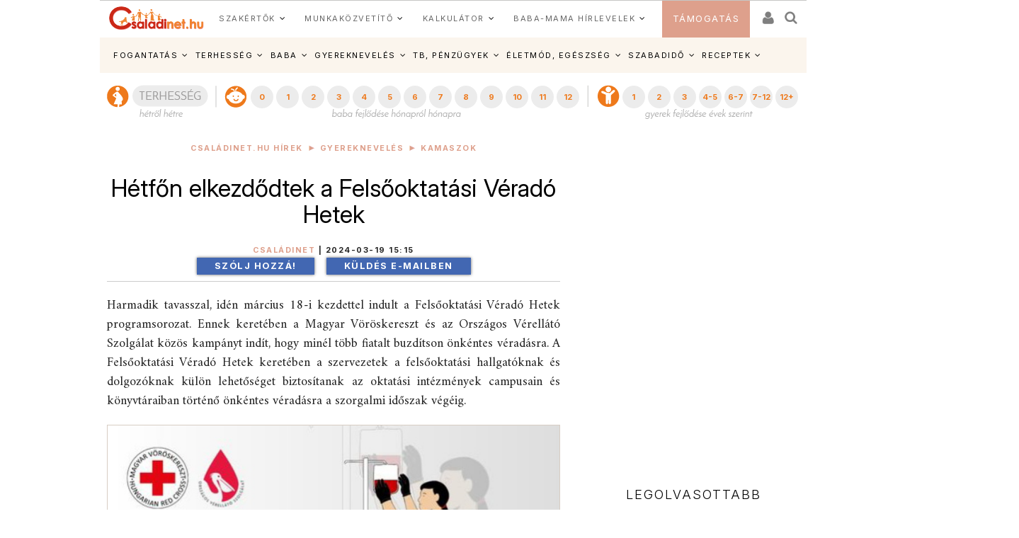

--- FILE ---
content_type: text/html; charset=ISO-8859-2
request_url: https://www.csaladinet.hu/hirek/gyerekneveles/kamaszok/34702/hetfon_elkezdodtek_a_felsooktatasi_verado_hetek?Ezt_olvastad_mar=34757
body_size: 29430
content:
<!DOCTYPE html PUBLIC "-//W3C//DTD XHTML 1.0 Transitional//EN" "http://www.w3.org/TR/xhtml1/DTD/xhtml1-transitional.dtd">
<html xmlns="http://www.w3.org/1999/xhtml"
		xmlns:og="http://ogp.me/ns#"
		xmlns:fb="https://www.facebook.com/2008/fbml">
<head>
	<title>Hétfőn elkezdődtek a Felsőoktatási Véradó Hetek | Családinet.hu</title>
	<meta name="Description" property="og:description" content="Harmadik tavasszal, idén március 18-i kezdettel indult a Felsőoktatási Véradó Hetek programsorozat. Ennek keretében a Magyar Vöröskereszt és az Országos Vérellátó Szolgálat közös kampányt indít, hogy minél több fiatalt buzdítson önkéntes véradásra. A Felsőoktatási Véradó Hetek keretében a szervezetek a felsőoktatási hallgatóknak és dolgozóknak külön lehetőséget biztosítanak az oktatási intézmények campusain és könyvtáraiban történő önkéntes véradásra a szorgalmi időszak végéig."/>
	<meta http-equiv="Content-Type"	content="text/html; charset=windows-1250" />
	<meta http-equiv="Content-Language" content="hu" />
	<meta http-equiv="Cache-Control" content="Public" />
	<meta name="robots" content="index,follow" />
	<meta name="googlebot" content="index,follow" />
	<meta name="keywords" content="Felsőoktatási Véradó Hetek, magyar vöröskereszt, országos vérellátó szolgálat, önkéntes véradás, életmentés "/>
	<!-- InMobi Choice. Consent Manager Tag v3.0 (for TCF 2.2) -->
<script type="text/javascript" async=true>
(function() {
  var host = 'www.csaladinet.hu';
  var element = document.createElement('script');
  var firstScript = document.getElementsByTagName('script')[0];
  var url = 'https://cmp.inmobi.com'
    .concat('/choice/', '2CFJPrqDGZcGN', '/', host, '/choice.js?tag_version=V3');
  var uspTries = 0;
  var uspTriesLimit = 3;
  element.async = true;
  element.type = 'text/javascript';
  element.src = url;

  firstScript.parentNode.insertBefore(element, firstScript);

  function makeStub() {
    var TCF_LOCATOR_NAME = '__tcfapiLocator';
    var queue = [];
    var win = window;
    var cmpFrame;

    function addFrame() {
      var doc = win.document;
      var otherCMP = !!(win.frames[TCF_LOCATOR_NAME]);

      if (!otherCMP) {
        if (doc.body) {
          var iframe = doc.createElement('iframe');

          iframe.style.cssText = 'display:none';
          iframe.name = TCF_LOCATOR_NAME;
          doc.body.appendChild(iframe);
        } else {
          setTimeout(addFrame, 5);
        }
      }
      return !otherCMP;
    }

    function tcfAPIHandler() {
      var gdprApplies;
      var args = arguments;

      if (!args.length) {
        return queue;
      } else if (args[0] === 'setGdprApplies') {
        if (
          args.length > 3 &&
          args[2] === 2 &&
          typeof args[3] === 'boolean'
        ) {
          gdprApplies = args[3];
          if (typeof args[2] === 'function') {
            args[2]('set', true);
          }
        }
      } else if (args[0] === 'ping') {
        var retr = {
          gdprApplies: gdprApplies,
          cmpLoaded: false,
          cmpStatus: 'stub'
        };

        if (typeof args[2] === 'function') {
          args[2](retr);
        }
      } else {
        if(args[0] === 'init' && typeof args[3] === 'object') {
          args[3] = Object.assign(args[3], { tag_version: 'V3' });
        }
        queue.push(args);
      }
    }

    function postMessageEventHandler(event) {
      var msgIsString = typeof event.data === 'string';
      var json = {};

      try {
        if (msgIsString) {
          json = JSON.parse(event.data);
        } else {
          json = event.data;
        }
      } catch (ignore) {}

      var payload = json.__tcfapiCall;

      if (payload) {
        window.__tcfapi(
          payload.command,
          payload.version,
          function(retValue, success) {
            var returnMsg = {
              __tcfapiReturn: {
                returnValue: retValue,
                success: success,
                callId: payload.callId
              }
            };
            if (msgIsString) {
              returnMsg = JSON.stringify(returnMsg);
            }
            if (event && event.source && event.source.postMessage) {
              event.source.postMessage(returnMsg, '*');
            }
          },
          payload.parameter
        );
      }
    }

    while (win) {
      try {
        if (win.frames[TCF_LOCATOR_NAME]) {
          cmpFrame = win;
          break;
        }
      } catch (ignore) {}

      if (win === window.top) {
        break;
      }
      win = win.parent;
    }
    if (!cmpFrame) {
      addFrame();
      win.__tcfapi = tcfAPIHandler;
      win.addEventListener('message', postMessageEventHandler, false);
    }
  };

  makeStub();

  function makeGppStub() {
    const CMP_ID = 10;
    const SUPPORTED_APIS = [
      '2:tcfeuv2',
      '6:uspv1',
      '7:usnatv1',
      '8:usca',
      '9:usvav1',
      '10:uscov1',
      '11:usutv1',
      '12:usctv1'
    ];

    window.__gpp_addFrame = function (n) {
      if (!window.frames[n]) {
        if (document.body) {
          var i = document.createElement("iframe");
          i.style.cssText = "display:none";
          i.name = n;
          document.body.appendChild(i);
        } else {
          window.setTimeout(window.__gpp_addFrame, 10, n);
        }
      }
    };
    window.__gpp_stub = function () {
      var b = arguments;
      __gpp.queue = __gpp.queue || [];
      __gpp.events = __gpp.events || [];

      if (!b.length || (b.length == 1 && b[0] == "queue")) {
        return __gpp.queue;
      }

      if (b.length == 1 && b[0] == "events") {
        return __gpp.events;
      }

      var cmd = b[0];
      var clb = b.length > 1 ? b[1] : null;
      var par = b.length > 2 ? b[2] : null;
      if (cmd === "ping") {
        clb(
          {
            gppVersion: "1.1", // must be Version.Subversion, current: 1.1
            cmpStatus: "stub", // possible values: stub, loading, loaded, error
            cmpDisplayStatus: "hidden", // possible values: hidden, visible, disabled
            signalStatus: "not ready", // possible values: not ready, ready
            supportedAPIs: SUPPORTED_APIS, // list of supported APIs
            cmpId: CMP_ID, // IAB assigned CMP ID, may be 0 during stub/loading
            sectionList: [],
            applicableSections: [-1],
            gppString: "",
            parsedSections: {},
          },
          true
        );
      } else if (cmd === "addEventListener") {
        if (!("lastId" in __gpp)) {
          __gpp.lastId = 0;
        }
        __gpp.lastId++;
        var lnr = __gpp.lastId;
        __gpp.events.push({
          id: lnr,
          callback: clb,
          parameter: par,
        });
        clb(
          {
            eventName: "listenerRegistered",
            listenerId: lnr, // Registered ID of the listener
            data: true, // positive signal
            pingData: {
              gppVersion: "1.1", // must be Version.Subversion, current: 1.1
              cmpStatus: "stub", // possible values: stub, loading, loaded, error
              cmpDisplayStatus: "hidden", // possible values: hidden, visible, disabled
              signalStatus: "not ready", // possible values: not ready, ready
              supportedAPIs: SUPPORTED_APIS, // list of supported APIs
              cmpId: CMP_ID, // list of supported APIs
              sectionList: [],
              applicableSections: [-1],
              gppString: "",
              parsedSections: {},
            },
          },
          true
        );
      } else if (cmd === "removeEventListener") {
        var success = false;
        for (var i = 0; i < __gpp.events.length; i++) {
          if (__gpp.events[i].id == par) {
            __gpp.events.splice(i, 1);
            success = true;
            break;
          }
        }
        clb(
          {
            eventName: "listenerRemoved",
            listenerId: par, // Registered ID of the listener
            data: success, // status info
            pingData: {
              gppVersion: "1.1", // must be Version.Subversion, current: 1.1
              cmpStatus: "stub", // possible values: stub, loading, loaded, error
              cmpDisplayStatus: "hidden", // possible values: hidden, visible, disabled
              signalStatus: "not ready", // possible values: not ready, ready
              supportedAPIs: SUPPORTED_APIS, // list of supported APIs
              cmpId: CMP_ID, // CMP ID
              sectionList: [],
              applicableSections: [-1],
              gppString: "",
              parsedSections: {},
            },
          },
          true
        );
      } else if (cmd === "hasSection") {
        clb(false, true);
      } else if (cmd === "getSection" || cmd === "getField") {
        clb(null, true);
      }
      //queue all other commands
      else {
        __gpp.queue.push([].slice.apply(b));
      }
    };
    window.__gpp_msghandler = function (event) {
      var msgIsString = typeof event.data === "string";
      try {
        var json = msgIsString ? JSON.parse(event.data) : event.data;
      } catch (e) {
        var json = null;
      }
      if (typeof json === "object" && json !== null && "__gppCall" in json) {
        var i = json.__gppCall;
        window.__gpp(
          i.command,
          function (retValue, success) {
            var returnMsg = {
              __gppReturn: {
                returnValue: retValue,
                success: success,
                callId: i.callId,
              },
            };
            event.source.postMessage(msgIsString ? JSON.stringify(returnMsg) : returnMsg, "*");
          },
          "parameter" in i ? i.parameter : null,
          "version" in i ? i.version : "1.1"
        );
      }
    };
    if (!("__gpp" in window) || typeof window.__gpp !== "function") {
      window.__gpp = window.__gpp_stub;
      window.addEventListener("message", window.__gpp_msghandler, false);
      window.__gpp_addFrame("__gppLocator");
    }
  };

  makeGppStub();

  var uspStubFunction = function() {
    var arg = arguments;
    if (typeof window.__uspapi !== uspStubFunction) {
      setTimeout(function() {
        if (typeof window.__uspapi !== 'undefined') {
          window.__uspapi.apply(window.__uspapi, arg);
        }
      }, 500);
    }
  };

  var checkIfUspIsReady = function() {
    uspTries++;
    if (window.__uspapi === uspStubFunction && uspTries < uspTriesLimit) {
      console.warn('USP is not accessible');
    } else {
      clearInterval(uspInterval);
    }
  };

  if (typeof window.__uspapi === 'undefined') {
    window.__uspapi = uspStubFunction;
    var uspInterval = setInterval(checkIfUspIsReady, 6000);
  }
})();
</script>
<!-- End InMobi Choice. Consent Manager Tag v3.0 (for TCF 2.2) -->
	
	<meta name="msvalidate.01" content="CE23B4076ECA964CA76270C243E5969C" />
	<meta name="google-site-verification" content="f9FQSl_gwMaS-uskU206ajetEV1V2RuTnov1u6Iv89E" />
	<meta property="fb:app_id" content="622901887734442" />
	<meta name="Revisit-after" content="1 days" />
	<meta http-equiv="expires" content="Fri, 23 Jan 2026 09:18:07 GMT" />
	<meta name="p:domain_verify" content="b7cd566e805ed47c6be91925bbb77be4"/>
	
	<meta id="metaOpenGraphType" property="og:type" content="article">
<meta property="og:title" content="Hétfőn elkezdődtek a Felsőoktatási Véradó Hetek"/>
<meta id="metaOpenGraphSiteName" property="og:site_name" content="CsaládiNet"/>
<meta id="metaOpenGraphImage"  content="https://www.csaladinet.hu/gallery/2024-03-19_Felsooktatasi-Verado-Hetek.jpg"/><meta property="og:image" content="https://www.csaladinet.hu/gallery/2024-03-19_Felsooktatasi-Verado-Hetek.jpg"/>
<meta name="news_keywords" content="Felsőoktatási Véradó Hetek, magyar vöröskereszt, országos vérellátó szolgálat, önkéntes véradás, életmentés">
<meta id="metaOpenGraphURL" property="og:url" content="https://www.csaladinet.hu/hirek/gyerekneveles/kamaszok/34702/hetfon_elkezdodtek_a_felsooktatasi_verado_hetek">
<link rel="canonical" href = "https://www.csaladinet.hu/hirek/gyerekneveles/kamaszok/34702/hetfon_elkezdodtek_a_felsooktatasi_verado_hetek" >
<script type="application/bannerData" id="adData">
    {
        "url"         : "/hirek/gyerekneveles/kamaszok/34702/hetfon_elkezdodtek_a_felsooktatasi_verado_hetek",
        "uid"         : "34702",
        "pageType"    : "article",
        "keywords"    : ["Felsőoktatási Véradó Hetek","magyar vöröskereszt","országos vérellátó szolgálat","önkéntes véradás","életmentés"],
        "category"    : "gyerekneveles/kamaszok",
        "adult"        : 0,
        "gSens"        : 0,
		"noads" : 0,
		"PR" : 0,
		"locked" : 0,
        "extraData"    : []
    }
    </script><script type="application/javascript">
    var debugVersion=Date.now();const admeLocalQueryString=window.location.search,admeLocalUrlParams=new URLSearchParams(admeLocalQueryString),admeLocalDebug=admeLocalUrlParams.has("admeDebug"),admeUrl="https://link.adaptivemedia.hu/adme/extra/adme",admeLink=admeLocalDebug?admeUrl+".js?v="+debugVersion:admeUrl+".min.js",admeElement=document.createElement("script");admeElement.src=admeLink,document.head.appendChild(admeElement),admeElement.onload=()=>{console.log("adme.js loaded")},admeElement.onerror=()=>{console.log("adme.js cannot be loaded")};
	
	
	
	
</script>

	
<link rel="alternate" media="only screen and (max-width: 740px)" href = "https://www.csaladinet.hu/m/hirek/gyerekneveles/kamaszok/34702/hetfon_elkezdodtek_a_felsooktatasi_verado_hetek?Ezt_olvastad_mar=34757" />
	 <script type="text/javascript">
<!--

(function(a,b){if(/(android|bb\d+|meego).+mobile|avantgo|bada\/|blackberry|blazer|compal|elaine|fennec|hiptop|iemobile|ip(hone|od)|iris|kindle|lge |maemo|midp|mmp|mobile.+firefox|netfront|opera m(ob|in)i|palm( os)?|phone|p(ixi|re)\/|plucker|pocket|psp|series(4|6)0|symbian|treo|up\.(browser|link)|vodafone|wap|windows ce|xda|xiino/i.test(a)||/1207|6310|6590|3gso|4thp|50[1-6]i|770s|802s|a wa|abac|ac(er|oo|s\-)|ai(ko|rn)|al(av|ca|co)|amoi|an(ex|ny|yw)|aptu|ar(ch|go)|as(te|us)|attw|au(di|\-m|r |s )|avan|be(ck|ll|nq)|bi(lb|rd)|bl(ac|az)|br(e|v)w|bumb|bw\-(n|u)|c55\/|capi|ccwa|cdm\-|cell|chtm|cldc|cmd\-|co(mp|nd)|craw|da(it|ll|ng)|dbte|dc\-s|devi|dica|dmob|do(c|p)o|ds(12|\-d)|el(49|ai)|em(l2|ul)|er(ic|k0)|esl8|ez([4-7]0|os|wa|ze)|fetc|fly(\-|_)|g1 u|g560|gene|gf\-5|g\-mo|go(\.w|od)|gr(ad|un)|haie|hcit|hd\-(m|p|t)|hei\-|hi(pt|ta)|hp( i|ip)|hs\-c|ht(c(\-| |_|a|g|p|s|t)|tp)|hu(aw|tc)|i\-(20|go|ma)|i230|iac( |\-|\/)|ibro|idea|ig01|ikom|im1k|inno|ipaq|iris|ja(t|v)a|jbro|jemu|jigs|kddi|keji|kgt( |\/)|klon|kpt |kwc\-|kyo(c|k)|le(no|xi)|lg( g|\/(k|l|u)|50|54|\-[a-w])|libw|lynx|m1\-w|m3ga|m50\/|ma(te|ui|xo)|mc(01|21|ca)|m\-cr|me(rc|ri)|mi(o8|oa|ts)|mmef|mo(01|02|bi|de|do|t(\-| |o|v)|zz)|mt(50|p1|v )|mwbp|mywa|n10[0-2]|n20[2-3]|n30(0|2)|n50(0|2|5)|n7(0(0|1)|10)|ne((c|m)\-|on|tf|wf|wg|wt)|nok(6|i)|nzph|o2im|op(ti|wv)|oran|owg1|p800|pan(a|d|t)|pdxg|pg(13|\-([1-8]|c))|phil|pire|pl(ay|uc)|pn\-2|po(ck|rt|se)|prox|psio|pt\-g|qa\-a|qc(07|12|21|32|60|\-[2-7]|i\-)|qtek|r380|r600|raks|rim9|ro(ve|zo)|s55\/|sa(ge|ma|mm|ms|ny|va)|sc(01|h\-|oo|p\-)|sdk\/|se(c(\-|0|1)|47|mc|nd|ri)|sgh\-|shar|sie(\-|m)|sk\-0|sl(45|id)|sm(al|ar|b3|it|t5)|so(ft|ny)|sp(01|h\-|v\-|v )|sy(01|mb)|t2(18|50)|t6(00|10|18)|ta(gt|lk)|tcl\-|tdg\-|tel(i|m)|tim\-|t\-mo|to(pl|sh)|ts(70|m\-|m3|m5)|tx\-9|up(\.b|g1|si)|utst|v400|v750|veri|vi(rg|te)|vk(40|5[0-3]|\-v)|vm40|voda|vulc|vx(52|53|60|61|70|80|81|83|85|98)|w3c(\-| )|webc|whit|wi(g |nc|nw)|wmlb|wonu|x700|yas\-|your|zeto|zte\-/i.test(a.substr(0,4)))window.location=b})(navigator.userAgent||navigator.vendor||window.opera,"/m/hirek/gyerekneveles/kamaszok/34702/hetfon_elkezdodtek_a_felsooktatasi_verado_hetek?Ezt_olvastad_mar=34757");
;
//-->
</script> 
<meta id="metaOpenGraphURL" property="og:url" content="https://www.csaladinet.hu//hirek/gyerekneveles/kamaszok/34702/hetfon_elkezdodtek_a_felsooktatasi_verado_hetek?Ezt_olvastad_mar=34757">
<link rel="canonical" href = "https://www.csaladinet.hu//hirek/gyerekneveles/kamaszok/34702/hetfon_elkezdodtek_a_felsooktatasi_verado_hetek?Ezt_olvastad_mar=34757" >
<link rel="alternate" media="only screen and (max-width: 740px)" href = "https://www.csaladinet.hu" />
	 <script type="text/javascript">
<!--


(function(a,b){if(/(android|bb\d+|meego).+mobile|avantgo|bada\/|blackberry|blazer|compal|elaine|fennec|hiptop|iemobile|ip(hone|od)|iris|kindle|lge |maemo|midp|mmp|mobile.+firefox|netfront|opera m(ob|in)i|palm( os)?|phone|p(ixi|re)\/|plucker|pocket|psp|series(4|6)0|symbian|treo|up\.(browser|link)|vodafone|wap|windows ce|xda|xiino/i.test(a)||/1207|6310|6590|3gso|4thp|50[1-6]i|770s|802s|a wa|abac|ac(er|oo|s\-)|ai(ko|rn)|al(av|ca|co)|amoi|an(ex|ny|yw)|aptu|ar(ch|go)|as(te|us)|attw|au(di|\-m|r |s )|avan|be(ck|ll|nq)|bi(lb|rd)|bl(ac|az)|br(e|v)w|bumb|bw\-(n|u)|c55\/|capi|ccwa|cdm\-|cell|chtm|cldc|cmd\-|co(mp|nd)|craw|da(it|ll|ng)|dbte|dc\-s|devi|dica|dmob|do(c|p)o|ds(12|\-d)|el(49|ai)|em(l2|ul)|er(ic|k0)|esl8|ez([4-7]0|os|wa|ze)|fetc|fly(\-|_)|g1 u|g560|gene|gf\-5|g\-mo|go(\.w|od)|gr(ad|un)|haie|hcit|hd\-(m|p|t)|hei\-|hi(pt|ta)|hp( i|ip)|hs\-c|ht(c(\-| |_|a|g|p|s|t)|tp)|hu(aw|tc)|i\-(20|go|ma)|i230|iac( |\-|\/)|ibro|idea|ig01|ikom|im1k|inno|ipaq|iris|ja(t|v)a|jbro|jemu|jigs|kddi|keji|kgt( |\/)|klon|kpt |kwc\-|kyo(c|k)|le(no|xi)|lg( g|\/(k|l|u)|50|54|\-[a-w])|libw|lynx|m1\-w|m3ga|m50\/|ma(te|ui|xo)|mc(01|21|ca)|m\-cr|me(rc|ri)|mi(o8|oa|ts)|mmef|mo(01|02|bi|de|do|t(\-| |o|v)|zz)|mt(50|p1|v )|mwbp|mywa|n10[0-2]|n20[2-3]|n30(0|2)|n50(0|2|5)|n7(0(0|1)|10)|ne((c|m)\-|on|tf|wf|wg|wt)|nok(6|i)|nzph|o2im|op(ti|wv)|oran|owg1|p800|pan(a|d|t)|pdxg|pg(13|\-([1-8]|c))|phil|pire|pl(ay|uc)|pn\-2|po(ck|rt|se)|prox|psio|pt\-g|qa\-a|qc(07|12|21|32|60|\-[2-7]|i\-)|qtek|r380|r600|raks|rim9|ro(ve|zo)|s55\/|sa(ge|ma|mm|ms|ny|va)|sc(01|h\-|oo|p\-)|sdk\/|se(c(\-|0|1)|47|mc|nd|ri)|sgh\-|shar|sie(\-|m)|sk\-0|sl(45|id)|sm(al|ar|b3|it|t5)|so(ft|ny)|sp(01|h\-|v\-|v )|sy(01|mb)|t2(18|50)|t6(00|10|18)|ta(gt|lk)|tcl\-|tdg\-|tel(i|m)|tim\-|t\-mo|to(pl|sh)|ts(70|m\-|m3|m5)|tx\-9|up(\.b|g1|si)|utst|v400|v750|veri|vi(rg|te)|vk(40|5[0-3]|\-v)|vm40|voda|vulc|vx(52|53|60|61|70|80|81|83|85|98)|w3c(\-| )|webc|whit|wi(g |nc|nw)|wmlb|wonu|x700|yas\-|your|zeto|zte\-/i.test(a.substr(0,4)))window.location=b})(navigator.userAgent||navigator.vendor||window.opera,"");
;
//-->
</script>
	<link rel="alternate" type="application/rss+xml" title="Családinet.hu cikkek" href = "https://www.csaladinet.hu/rss/cikkek" />
	<link rel="shortcut icon" href = "/favicon.ico?v=2021" type="image/x-icon" />
<link rel="icon" href = "/favicon.ico?v=2021" type="image/x-icon">
	
<link rel="preconnect" href = "https://fonts.gstatic.com" crossorigin>
<link rel="preload" as="style" href = "https://fonts.googleapis.com/css2?family=Amiri:ital,wght@0,400;0,700;1,400;1,700&family=Inter:ital,opsz,wght@0,14..32,100..900;1,14..32,100..900" >
<link rel="stylesheet" media="print" onload="this.onload=null;this.removeAttribute('media');" href = "https://fonts.googleapis.com/css2?family=Amiri:ital,wght@0,400;0,700;1,400;1,700&family=Inter:ital,opsz,wght@0,14..32,100..900;1,14..32,100..900" >
<noscript>
    <link rel="stylesheet" href = "https://fonts.googleapis.com/css2?family=Amiri:ital,wght@0,400;0,700;1,400;1,700&family=Inter:ital,opsz,wght@0,14..32,100..900;1,14..32,100..900" >
</noscript>
<link rel="preload" href = "https://maxcdn.bootstrapcdn.com/bootstrap/3.3.7/css/bootstrap.min.css" integrity="sha384-BVYiiSIFeK1dGmJRAkycuHAHRg32OmUcww7on3RYdg4Va+PmSTsz/K68vbdEjh4u" crossorigin="anonymous" as="style" onload="this.onload=null;this.rel='stylesheet'">
<noscript><link rel="stylesheet" href = "https://maxcdn.bootstrapcdn.com/bootstrap/3.3.7/css/bootstrap.min.css" ></noscript>
<style type="text/css">
	button, input, optgroup, select, textarea {   
    color: initial;
}h3.headline {
    text-shadow: 0 0 5px black;
}
</style>

       <link rel="stylesheet" href = "/asp.php?t=css&v=20250318" >
   <style type="text/css">
	ul#bottom-menu li.lines-1{padding: 0 4px;}
	h2.sidebar-right-boxhead{background-color: rgb(222, 160, 140);
    font-size: 16px !important;
    padding: 0 10px !important;
    line-height: 36px !important;
    color: #FFF !important;
    margin: 0 !important;
    font-weight: bold !important;
    text-transform: uppercase;}
	div.sidebar-right-padding li{line-height: 1.5;}
   </style>

	
	<script type="text/javascript" language="javascript" src = "../../../../../skins/v2/tps_images/webaudit.js" ></script>
		
	<script type="text/javascript" language="javascript" src = "../../../../..//asp.php?t=js&v=20230711" ></script>

	
	
	
	
	<!--[if IE]>
		<link href="../../../../../skins/v2/tps_images/menu_drop_ie.css" rel="stylesheet" type="text/css">
		<style type="text/css" media="screen">
		body{behavior:url('skins/v2/tps_images/hover.htc');}
		</style>
	<![endif]-->

	

<script type="text/javascript">
$.ajaxSetup({
    'beforeSend' : function(xhr) {
        xhr.overrideMimeType('text/html; charset=ISO-8859-2');
    },
});

function csnet_newsletter_up()
{
	$(".ui-dialog").css("background","white");
	$("#csnet_newsletter_upx").html("");
			$( "#csnet_newsletter_up" ).dialog( "option", "title", "Hírlevél feliratkozás" );
		
			$( "#csnet_newsletter_up" ).dialog( "option", "width", 320 );
			$( "#csnet_newsletter_up" ).dialog( "option", "resizable", 1 );
			$( "#csnet_newsletter_up" ).dialog( "option", "height", "auto");
			$.post("/recaptcha.php", {},
				function(data){
					$("#csnet_newsletter_upx").html(data);
					$( "#csnet_newsletter_up" ).dialog( "open" );
					});  			
}

function csnet_grpletter_up(grp)
{
	$(".ui-dialog").css("background","white");
	$("#csnet_newsletter_upx").html("");
			$( "#csnet_newsletter_up" ).dialog( "option", "title", "Csoport feliratkozás" );
		
			$( "#csnet_newsletter_up" ).dialog( "option", "width", 320 );
			$( "#csnet_newsletter_up" ).dialog( "option", "resizable", 1 );
			$( "#csnet_newsletter_up" ).dialog( "option", "height", "auto");
			$.post("/recaptcha_grp.php", {grp:grp},
				function(data){
					$("#csnet_newsletter_upx").html(data);
					$( "#csnet_newsletter_up" ).dialog( "open" );
					});  			
}


$(document).ready(function() {

$( "#csnet_newsletter_up" ).dialog({autoOpen: false,
			modal: true
		});
$('.fancybox').fancybox();
});
 </script>
 <!-- Google tag (gtag.js) -->
<script async src = "https://www.googletagmanager.com/gtag/js?id=G-LVP52MMCR3" ></script>
<script>
  window.dataLayer = window.dataLayer || [];
  function gtag(){dataLayer.push(arguments);}
  gtag('js', new Date());

  gtag('config', 'G-LVP52MMCR3');
</script>
<script>
  (function(i,s,o,g,r,a,m){i['GoogleAnalyticsObject']=r;i[r]=i[r]||function(){
  (i[r].q=i[r].q||[]).push(arguments)},i[r].l=1*new Date();a=s.createElement(o),
  m=s.getElementsByTagName(o)[0];a.async=1;a.src=g;m.parentNode.insertBefore(a,m)
  })(window,document,'script','//www.google-analytics.com/analytics.js','ga');

  ga('create', 'UA-425861-1', 'auto');
  ga('send', 'pageview');

</script>

<script async type="application/javascript" src = "https://news.google.com/swg/js/v1/swg-basic.js" ></script>
<script>
  (self.SWG_BASIC = self.SWG_BASIC || []).push( basicSubscriptions => {
    basicSubscriptions.init({
      type: "NewsArticle",
      isPartOfType: ["Product"],
      isPartOfProductId: "CAow-tK1DA:openaccess",
      clientOptions: { theme: "light", lang: "hu" },
    });
  });
</script>

</head>
<body id="body">
<div id="fb-root"></div>
<script async defer crossorigin="anonymous" src = "https://connect.facebook.net/hu_HU/sdk.js#xfbml=1&version=v21.0&appId=622901887734442&autoLogAppEvents=1" nonce="jIUzpUQ3"></script>

<script type="text/javascript">
	
</script>
	<style type="text/css">
	
	.tdxx
	{
		font-size: 14px;background: #ffffff;color:#000;
	}
	.terhes a, .bebi a, .gyerek a
	{
		font-size: 10px;
		text-decoration:none;
		text-align: center;
		color:#ffffff;
	}
	
	.terhes
	{
		background: #3366ff;
	}
	.bebi
	{
		background: #6600cc;
	}
	.gyerek
	{
		background: #cc00ff;
	}
	.terhes a:hover, .gyerek a:hover, .bebi a:hover
	{
		background: #00289f;font-size: 13px;
	}
	.terhes:hover, .gyerek:hover, .bebi:hover
	{
		background: #00289f;font-size: 13px;
	}
	ul#bottom-menu{
	
	}

.mfo a{}
/* 
	LEVEL ONE
*/
ul.dropdown                         { position: relative;padding: 0; margin:0; }
ul.dropdown li                      { font-weight: bold; float: left; zoom: 1;  padding: 0; margin:0; }
ul.dropdown a:hover		            { color: #000; text-decoration:none;}
ul.dropdown a:active                { color: #ffa500; }
ul.dropdown li a                    { display: block; padding: 4px 8px; border-right: 3px solid white;background: rgba(255,123,8,.9); font-size:12px;font-weight:normal;
	 								  color: #fff; }
ul.dropdown li:last-child a         { border-right: none; } /* Doesn't work in IE */
ul.dropdown li.hover,
ul.dropdown li:hover                { background: #fff; color: black; position: relative; text-decoration:none;}
ul.dropdown li.hover a              { color: white; }


/* 
	LEVEL TWO
*/
ul.dropdown ul 						{ width: 234px; visibility: hidden; position: absolute; top: 100%; left: 0; z-index:99999; border: 1px solid #F3D673;}
ul.dropdown ul li 					{font-weight: normal;  color: #000; padding:0;
									  border-bottom: 1px solid #F3D673; float: none; }
									  
                                    /* IE 6 & 7 Needs Inline Block */
ul.dropdown ul li a					{ border-right: none; width: 224px; display: inline-block; background:rgba(255,123,8,.9);} 

/* 
	LEVEL THREE
*/
ul.dropdown ul ul 					{ left: 100%; top: 0; }
ul.dropdown li:hover > ul 			{ visibility: visible; }
</style><script type="text/javascript">
<!--
	 $(function(){

/* hoverIntent by Brian Cherne */
	$.fn.hoverIntent = function(f,g) {
		// default configuration options
		var cfg = {
			sensitivity: 7,
			interval: 100,
			timeout: 0
		};
		// override configuration options with user supplied object
		cfg = $.extend(cfg, g ? { over: f, out: g } : f );

		// instantiate variables
		// cX, cY = current X and Y position of mouse, updated by mousemove event
		// pX, pY = previous X and Y position of mouse, set by mouseover and polling interval
		var cX, cY, pX, pY;

		// A private function for getting mouse position
		var track = function(ev) {
			cX = ev.pageX;
			cY = ev.pageY;
		};

		// A private function for comparing current and previous mouse position
		var compare = function(ev,ob) {
			ob.hoverIntent_t = clearTimeout(ob.hoverIntent_t);
			// compare mouse positions to see if they've crossed the threshold
			if ( ( Math.abs(pX-cX) + Math.abs(pY-cY) ) < cfg.sensitivity ) {
				$(ob).unbind("mousemove",track);
				// set hoverIntent state to true (so mouseOut can be called)
				ob.hoverIntent_s = 1;
				return cfg.over.apply(ob,[ev]);
			} else {
				// set previous coordinates for next time
				pX = cX; pY = cY;
				// use self-calling timeout, guarantees intervals are spaced out properly (avoids JavaScript timer bugs)
				ob.hoverIntent_t = setTimeout( function(){compare(ev, ob);} , cfg.interval );
			}
		};

		// A private function for delaying the mouseOut function
		var delay = function(ev,ob) {
			ob.hoverIntent_t = clearTimeout(ob.hoverIntent_t);
			ob.hoverIntent_s = 0;
			return cfg.out.apply(ob,[ev]);
		};

		// A private function for handling mouse 'hovering'
		var handleHover = function(e) {
			// next three lines copied from jQuery.hover, ignore children onMouseOver/onMouseOut
			var p = (e.type == "mouseover" ? e.fromElement : e.toElement) || e.relatedTarget;
			while ( p && p != this ) { try { p = p.parentNode; } catch(e) { p = this; } }
			if ( p == this ) { return false; }

			// copy objects to be passed into t (required for event object to be passed in IE)
			var ev = jQuery.extend({},e);
			var ob = this;

			// cancel hoverIntent timer if it exists
			if (ob.hoverIntent_t) { ob.hoverIntent_t = clearTimeout(ob.hoverIntent_t); }

			// else e.type == "onmouseover"
			if (e.type == "mouseover") {
				// set "previous" X and Y position based on initial entry point
				pX = ev.pageX; pY = ev.pageY;
				// update "current" X and Y position based on mousemove
				$(ob).bind("mousemove",track);
				// start polling interval (self-calling timeout) to compare mouse coordinates over time
				if (ob.hoverIntent_s != 1) { ob.hoverIntent_t = setTimeout( function(){compare(ev,ob);} , cfg.interval );}

			// else e.type == "onmouseout"
			} else {
				// unbind expensive mousemove event
				$(ob).unbind("mousemove",track);
				// if hoverIntent state is true, then call the mouseOut function after the specified delay
				if (ob.hoverIntent_s == 1) { ob.hoverIntent_t = setTimeout( function(){delay(ev,ob);} , cfg.timeout );}
			}
		};

		// bind the function to the two event listeners
		return this.mouseover(handleHover).mouseout(handleHover);
	};


	 var config = {    
         sensitivity: 3, // number = sensitivity threshold (must be 1 or higher)    
         interval: 200,  // number = milliseconds for onMouseOver polling interval    
         over: doOpen,   // function = onMouseOver callback (REQUIRED)    
         timeout: 200,   // number = milliseconds delay before onMouseOut    
         out: doClose    // function = onMouseOut callback (REQUIRED)    
    };
    
    function doOpen() {
        $(this).addClass("hover");
        $('ul:first',this).css('visibility', 'visible');
    }
 
    function doClose() {
        $(this).removeClass("hover");
        $('ul:first',this).css('visibility', 'hidden');
    }

    $("ul.dropdown li").hoverIntent(config);
    
    $("ul.dropdown li ul li:has(ul)").find("a:first").append(" &raquo; ");









      //$("#gyorsnavisav").load("/gyorsnavisav2.php"); 
    });
//-->
</script><div style="display:none"><img src = "https://www.csaladinet.hu/csaladinet_800x400.jpg" width="800" height="400" border="0" alt="Családinet.hu"><link rel="image_src" href = "/csaladinet_800x400.jpg"/ ></div>

<!-- MODULE_FRISSBOX -->
<div id="bg">
<div style="clear:both"></div>
<div id="main-wrapper">
	<div id="main-left" style=""></div>
	<div id="main-right" style=""></div>

	<div id="topbar">
		<!-- 	 
<div class="login">
	<div class="links" style="padding-top: 0px;"><img src = "../../../../../skins/v2/tps_images/beallitas_kezdolapnak.gif" /> 
		<a onclick="this.style.behavior='url(#default#homepage)';this.setHomePage('https://www.csaladinet.hu');" href = "#"  rel="nofollow">kezdőlapnak</a>
	</div>
</div>
<div class="clear"></div>
-->

		
		<div id="header-top-menubar">
			<a href="../../../../../" title="" ></a>

		</div>
	
	</div>	
		
		
<div style="clear:both"></div><div class="header-content" style="vertical-align:middle;text-align:center;">
						
</div><div style="clear:both"></div>
<div id="header" style="height:180px;min-height:180px;;background:#ffffff" class="slotHeader">
	<div style="">
			 <!-- keresés -->
			<div class="clear" style=""></div>
	</div>
	
<link href="../../../../../skins/v2/tps_images/loggedout.css?dd=22233" rel="stylesheet" type="text/css" /> 
<!--[if lt IE 8]>
	<style type="text/css">
		#login-top
		{
			left:0px;
		}
	</style>
<![endif]-->
<style type="text/css">
		div#csnet_login_16.ui-dialog-titlebar{
	background:#fff;
	}
	div#csnet_login_16.ui-dialog-titlebar{
	color:#000;
	}

</style>
<script type="text/javascript">
$(document).ready(function() {
$("#csnet_login_16").dialog({autoOpen: false,
			modal: true
		});});
function login_show()
{
	
	$( "#csnet_login_16" ).dialog( "option", "title", "BEJELENTKEZÉS/REGISZTRÁCIÓ" );
	$( "#csnet_login_16" ).dialog( "option", "width", 600 );
			$( "#csnet_login_16" ).dialog( "option", "resizable", false );
			$( "#csnet_login_16" ).dialog( "option", "height", "auto");
			$('#csnet_login_16').dialog( "open" ); $(".ui-dialog-titlebar").hide();
	return false;
}
function login_hide()
{
	$('#csnet_login_16').dialog( "close" );
	return false;
}
function login_remember_check()
{
	var obj = $("#login_remember");
	obj.val(obj.val()!="true"?"true":"false");
	$('.innerlogin16 div.remember-check').css("background-position", "-"+(obj.val()!="true"?0:1)*30+"px 0px" );
}
function submit_enter( myfield, e )
{
	var keycode;
	if (window.event) 
		keycode = window.event.keyCode;
	else if (e) 
		keycode = e.which;
	else 
		return true;

	if (keycode == 13)
	{
		myfield.form.submit();
		return false;
	}
	return true;
}
</script>

<div id="adatlap-sav">
	<a style="float:left;" href = "https://www.csaladinet.hu" title="CsaládiNet.hu kezdőoldal" rel="nofollow"><img src = "../../../../../skins/v2/tps_images/csnet16.png" alt="Családinet.hu"  width="160" height="50" /></a>
	<div id="felsomenu16ak">

			<ul id="bottom-menuf">
				
	
	<li class="hover-menu lines-1" >
		<h2><a class="" href = "https://www.csaladinet.hu/szakertok" >SZAKÉRTŐK</a></h2>
		<div class="hover" style="background-color:#ffffff;">
			<div style="padding: 10px 0px 10px 0px;border-bottom: 2px solid #fbf5ed;width: 998px;background-color:#ffffff;">
	<img class="category" src = "../../../../..//modules.php?module=gallery&target=get_picture.inc&url=gallery/2021-02-25_szakertok2.png&width=140&height=140" alt="SZAKÉRTŐK"/>
	<div class="groups">
		<table class="groups" border="0" cellspacing="0" cellpadding="0">
			<tr class="groups-title"><td colspan="2">SZAKÉRTŐK</td></tr>
			<tr class="groups">
				<td class="groups"><p class="group-item"><a href="../../../../../szakertok#alternativ-es-termeszetgyogyaszat" target='_blank'>Alternatív és természetgyógyászat</a></p><p class="group-item"><a href="../../../../../szakertok#asztrologia--ezoteria" target='_blank'>Asztrológia, ezotéria</a></p><p class="group-item"><a href="../../../../../szakertok#babavaras--babagondozas" target='_blank'>Babavárás, babagondozás</a></p><p class="group-item"><a href="../../../../../szakertok#egeszseg" target='_blank'>Egészség</a></p><p class="group-item"><a href="../../../../../szakertok#eletmod--taplalkozas" target='_blank'>Életmód, táplálkozás</a></p><p class="group-item"><a href="../../../../../szakertok#gyermekpszichologia--pedagogia-es-fejlesztes" target='_blank'>Gyermekpszichológia, pedagógia és fejlesztés</a></p></td>
				<td class="groups"><p class="group-item"><a href="../../../../../szakertok#jog--problemamegoldas" target='_blank'>Jog, problémamegoldas</a></p><p class="group-item"><a href="../../../../../szakertok#lakas--kert" target='_blank'>Lakás, kert</a></p><p class="group-item"><a href="../../../../../szakertok#lelki-tanacsadas" target='_blank'>Lelki tanácsadás</a></p><p class="group-item"><a href="../../../../../szakertok#munka--karrier--penzugyek" target='_blank'>Munka, karrier, pénzügyek</a></p><p class="group-item"><a href="../../../../../szakertok#szabadido--hobbi" target='_blank'>Szabadidő, hobbi</a></p><p class="group-item"><a href="../../../../../szakertok#inaktiv-szakertok" target='_blank'>Inaktív szakértők</a></p></td>
			</tr>
		</table>
	</div>
	<div class="proposer">
		<p class="proposer-title">AJÁNLÓ</p>
		
	</div>
	<div class="clear"></div>
	
</div>
		</div>
	</li>

	<li class="hover-menu-separator"><!-- <img src = "../../../../../skins/v2/tps_images/divider_bottom_menu2.jpg" style="vertical-align:top"/> --></li>
	<li class="hover-menu lines-1" >
		<h2><a class="" href="../../../../../munkakozvetito" >MUNKAKÖZVETÍTŐ</a></h2>
		<div class="hover" style="background-color:#ffffff;">
			<div style="padding: 10px 0px 10px 0px;border-bottom: 2px solid #fbf5ed;width: 998px;background-color:#ffffff;">
	<img class="category" src = "../../../../..//modules.php?module=gallery&target=get_picture.inc&url=gallery/2021-02-25_bejarono.png&width=140&height=140" alt="MUNKAKÖZVETÍTŐ"/>
	<div class="groups">
		<table class="groups" border="0" cellspacing="0" cellpadding="0">
			<tr class="groups-title"><td colspan="2">MUNKAKÖZVETÍTŐ</td></tr>
			<tr class="groups">
				<td class="groups"><p class="group-item"><a href="../../../../../munkakozvetito/list/babysitter/" target='_blank'>Babysitter</a></p><p class="group-item"><a href="../../../../../munkakozvetito/list/bejarono/" target='_blank'>Bejárónő</a></p><p class="group-item"><a href="../../../../../munkakozvetito/list/betegapolo/" target='_blank'>Betegápoló</a></p><p class="group-item"><a href="../../../../../munkakozvetito/list/dediszitter/" target='_blank'>Dédiszitter</a></p><p class="group-item"><a href="../../../../../munkakozvetito/list/fodrasz/" target='_blank'>Fodrász</a></p><p class="group-item"><a href="../../../../../munkakozvetito/list/gyogytornasz/" target='_blank'>Gyógytornász</a></p><p class="group-item"><a href="../../../../../munkakozvetito/list/kertesz/" target='_blank'>Kertész</a></p><p class="group-item"><a href="../../../../../munkakozvetito/list/lelki_tanacsado/" target='_blank'>Lelki tanácsadó</a></p><p class="group-item"><a href="../../../../../munkakozvetito/list/magantanar/" target='_blank'>Magántanár</a></p><p class="group-item"><a href="../../../../../munkakozvetito/list/manikur-pedikur/" target='_blank'>Manikűr-Pedikűr</a></p></td>
				<td class="groups"><p class="group-item"><a href="../../../../../munkakozvetito/list/masszor/" target='_blank'>Masszőr</a></p><p class="group-item"><a href="../../../../../munkakozvetito/list/nyelvtanar/" target='_blank'>Nyelvtanár</a></p><p class="group-item"><a href="../../../../../munkakozvetito/list/pszicho-terapeuta/" target='_blank'>Pszicho-terapeuta</a></p><p class="group-item"><a href="../../../../../munkakozvetito/list/sofor/" target='_blank'>Sofőr</a></p><p class="group-item"><a href="../../../../../munkakozvetito/list/szemelyi_edzo/" target='_blank'>Személyi edző</a></p><p class="group-item"><a href="../../../../../munkakozvetito/list/termeszetgyogyasz/" target='_blank'>Természetgyógyász</a></p><p class="group-item"><a href="../../../../../munkakozvetito/list/testor/" target='_blank'>Testőr</a></p><p class="group-item"><a href="../../../../../munkakozvetito/list/zenetanar/" target='_blank'>Zenetanár</a></p><p class="group-item"><a href="../../../../../munkakozvetito/list/zsurszervezo/" target='_blank'>Zsúrszervező</a></p><p class="group-item"><a href="../../../../../munkakozvetito/list/egyeb_segitseg/" target='_blank'>Egyéb segítség</a></p></td>
			</tr>
		</table>
	</div>
	<div class="proposer">
		<p class="proposer-title">AJÁNLÓ</p>
		
	</div>
	<div class="clear"></div>
	
</div>
		</div>
	</li>

	<li class="hover-menu-separator"><!-- <img src = "../../../../../skins/v2/tps_images/divider_bottom_menu2.jpg" style="vertical-align:top"/> --></li>
	<li class="hover-menu lines-1" >
		<h2><a class="" href = "https://www.csaladinet.hu/hirek/eletmod/egeszseg/22305/kalkulatorok" >KALKULÁTOR</a></h2>
		<div class="hover" style="background-color:white;">
			<div style="padding: 10px 0px 10px 0px;border-bottom: 2px solid #fbf5ed;width: 998px;background-color:white;">
	<img class="category" src = "../../../../..//modules.php?module=gallery&target=get_picture.inc&url=gallery/2021-02-25_kalkulator.jpg&width=140&height=140" alt="KALKULÁTOR"/>
	<div class="groups">
		<table class="groups" border="0" cellspacing="0" cellpadding="0">
			<tr class="groups-title"><td colspan="2">KALKULÁTOR</td></tr>
			<tr class="groups">
				<td class="groups"><p class="group-item"><a href = "https://www.csaladinet.hu/hirek/terhesseg/terhesseg_hetrol_hetre/22300/terhesseg_kalkulator_es_szules_kalkulator" target='_blank'>Terhességi kalkulátor és szülés kalkulátor</a></p><p class="group-item"><a href = "https://www.csaladinet.hu/hirek/terhesseg/varandos_eletmod/21502/terhessegi_hizas_szamit_a_suly_mennyit_hizzon_a_kismama_terhessege_soran/" target='_blank'>Terhességi hízás kalkulátor</a></p><p class="group-item"><a href = "https://www.csaladinet.hu/hirek/fogantatas/fogantatas_ovulacio/22301/ovulacios_kalkulator" target='_blank'>Ovulációs kalkulátor</a></p><p class="group-item"><a href = "https://www.csaladinet.hu/hirek/eletmod/egeszseg/22302/bmi_testtomeg-index_kalkulator" target='_blank'>BMI; testtömeg-index kalkulátor </a></p><p class="group-item"><a href = "https://www.csaladinet.hu/hirek/baba/baba_fejlodese_fejlesztese/22303/babameret_kalkulator" target='_blank'>Babaméret kalkulátor</a></p></td>
				<td class="groups"><p class="group-item"><a href = "https://www.csaladinet.hu/hirek/terhesseg/terhesseg_hetrol_hetre/22671/magzat_meret_kalkulator" target='_blank'>Magzat méret kalkulátor</a></p><p class="group-item"><a href = "https://www.csaladinet.hu/hirek/terhesseg/terhesseg_hetrol_hetre/22672/babahoroszkop_kalkulator" target='_blank'>Babahoroszkóp kalkulátor</a></p><p class="group-item"><a href = "https://www.csaladinet.hu/hirek/terhesseg/terhesseg_hetrol_hetre/22673/baba_neme_kalkulator" target='_blank'>Baba neme kalkulátor</a></p><p class="group-item"><a href = "https://www.csaladinet.hu/hirek/terhesseg/terhesseg_hetrol_hetre/22674/baba_vercsoport_kalkulator" target='_blank'>Baba vércsoport kalkulátor</a></p></td>
			</tr>
		</table>
	</div>
	<div class="proposer">
		<p class="proposer-title">AJÁNLÓ</p>
		
	</div>
	<div class="clear"></div>
	
</div>
		</div>
	</li>

	<li class="hover-menu-separator"><!-- <img src = "../../../../../skins/v2/tps_images/divider_bottom_menu2.jpg" style="vertical-align:top"/> --></li>
	<li class="hover-menu lines-1" >
		<h2><a class="" href = "https://www.csaladinet.hu/static/HIRLEVEL-FELIRATKOZAS/" >BABA-MAMA HÍRLEVELEK</a></h2>
		<div class="hover" style="background-color:{BKGND_COLOR};">
			
		</div>
	</li>

			</ul>
			
</div>
	
		
			
<div id="searchlogin16">
	<a style="float:left;margin-right:10px;" href = "/static/tamogasd-tevekenysegunket/" target="_blank" class="tovabbgombe12w">TÁMOGATÁS</a>
	<div id="searchlogin16_lb" onclick="login_show()" title="Felhasználói fiók"></div>
	<div id="searchlogin16_sb" onclick="show_kereses()" title="Keresés"></div>
	<div id="searchlogin16_sb_show">
	<form action = "../../../../../?module=search&amp;target=results"  method="post" name="search" >
			<input type="hidden" name="where" value="csnet" id="radio-csnet" /><input type="text" name="word" id="searchlogin16_sb_showtxt" value="Keresés" onblur="if(this.value=='') this.value='Keresés';" onfocus="if(this.value=='Keresés') this.value='' ;"/><input type="submit" title="Keresés indítása" value=""  />
		</form>
	</div>
</div><script type="text/javascript">
<!--
	function show_kereses() {
		$('#adatlap-sav16').hide();
		if($("#searchlogin16_sb_show").css("display")=="none"){
		$("#searchlogin16_sb").addClass( "act16" );
		setTimeout(function(){
		$("#searchlogin16_sb_showtxt").focus();},300);
		$("#searchlogin16_sb_show").show();}else{
		$("#searchlogin16_sb").removeClass( "act16" );
		$("#searchlogin16_sb_show").hide();
		}
	
	}
	$("#searchlogin16_sb_showtxt").focusout(function() {
		$('#searchlogin16_sb').delay( 200 ).removeClass("act16", function(){
		$("#searchlogin16_sb_show").hide();});
		
});
//-->
</script>


		
	

<div id="csnet_login_16" style="display:none">
	<div class="ald_h1 center" style="margin-top: 15px;">
	BEJELENTKEZÉS/REGISZTRÁCIÓ
	</div>
	<div onclick="login_hide()" style="position:absolute;cursor:pointer;top:10px;right: 0;"><img src = "../../../../../skins/v2/tps_images/csnet16regclose.png" width="60" height="60" border="0" alt="Bezárás"></div>
	<div style="clear:both;"></div>
	<div class="innerlogin16"><form name="loginform" action = "../../../../../?module=user&amp;action=login"  method="post"><input type="hidden" name="uri" value="/hirek/gyerekneveles/kamaszok/34702/hetfon_elkezdodtek_a_felsooktatasi_verado_hetek?Ezt_olvastad_mar=34757"><input type="hidden" name="location" value="/?module=news&target=article&type=gyerekneveles&category=64&id=34702">
							<input type="hidden" name="remember" id="login_remember" value="0" />
<input class="user fullw" type="text" name="name" id="login_name" onfocus="$(this).select()" onkeypress="return submit_enter(this,event);" placeholder="Felhasználónév" />
<input class="password fullw"  type="password" name="password" id="login_pass" onfocus="$(this).select()" onkeypress="return submit_enter(this,event);"  placeholder="Jelszó" />

<table class="remember" border="0" cellpadding="0" cellspacing="0"><tr><td><div class="remember-check" onclick="login_remember_check()"></div></td><td>Belépés megjegyzése</td></tr></table>
<a href = "#" onclick="document.loginform.submit(); return false;" class="fbutt19ib mbutt21bg fullw center mt5">BELÉPÉS</a></form>
<a href = "../../../../../?module=user&amp;target=lost_pass"   class="fbutt19ib mbutt21bg fullw center mt5">ELFELEJTETT JELSZÓ</a>
<a href = "../../../../../?module=user&amp;target=register"  class="fbutt19ib mbutt21bg fullw center mt5" style="">ÚJ REGISZTRÁCIÓ</a>
<div class="mt5">
	
</div>


</div>
</div>

	<div style="clear:both"></div>
	<div id="module_bottom_menu16">

			<ul id="bottom-menu">
				
	
	<li class="hover-menu lines-1" >
		<h2><a class="" href = "https://www.csaladinet.hu/hirek/fogantatas/" >FOGANTATÁS</a></h2>
		<div class="hover" style="background-color:white;">
			<div style="padding: 10px 0px 10px 0px;border-bottom: 4px solid #fbf5ed;width: 998px;background-color:white;">
	<img class="category" src = "../../../../..//modules.php?module=gallery&target=get_picture.inc&url=gallery/2014-03-15_babaproject_menu.jpg&width=140&height=140" alt="FOGANTATÁS"/>
	<div class="groups">
		<table class="groups" border="0" cellspacing="0" cellpadding="0">
			<tr class="groups-title"><td colspan="2">FOGANTATÁS</td></tr>
			<tr class="groups">
				<td class="groups"><p class="group-item"><a href="../../../../../hirek/fogantatas/csaladtervezes/" target='_blank'>Családtervezés</a></p><p class="group-item"><a href="../../../../../hirek/fogantatas/fogantatas_ovulacio/" target='_blank'>Fogantatás, ovuláció</a></p><p class="group-item"><a href="../../../../../hirek/fogantatas/meddoseg_es_lombik/" target='_blank'>Meddőség és lombik</a></p></td>
				<td class="groups"><p class="group-item"><a href="../../../../../hirek/fogantatas/fogantatas_ovulacio/22301/ovulacios_kalkulator" target='_blank'>Ovulációs kalkulátor</a></p><p class="group-item"><a href="../../../../../hirek/terhesseg/terhesseg_hetrol_hetre/22673/baba_neme_kalkulator" target='_blank'>Baba neme kalkulátor</a></p><p class="group-item"><a href="../../../../../hirek/terhesseg/terhesseg_hetrol_hetre/22674/baba_vercsoport_kalkulator" >Baba vércsoport kalkulátor</a></p></td>
			</tr>
		</table>
	</div>
	<div class="proposer">
		<p class="proposer-title">AJÁNLÓ</p>
		
	</div>
	<div class="clear"></div>
	
</div>
		</div>
	</li>

	<li class="hover-menu-separator"><!-- <img src = "../../../../../skins/v2/tps_images/divider_bottom_menu2.jpg" style="vertical-align:top"/> --></li>
	<li class="hover-menu lines-1" >
		<h2><a class="" href = "https://www.csaladinet.hu/hirek/terhesseg/" >TERHESSÉG</a></h2>
		<div class="hover" style="background-color:#ffffff;">
			<div style="padding: 10px 0px 10px 0px;border-bottom: 4px solid #fbf5ed;width: 998px;background-color:#ffffff;">
	<img class="category" src = "../../../../..//modules.php?module=gallery&target=get_picture.inc&url=gallery/2010-04-19_mama_ikon.jpg&width=140&height=140" alt="TERHESSÉG"/>
	<div class="groups">
		<table class="groups" border="0" cellspacing="0" cellpadding="0">
			<tr class="groups-title"><td colspan="2">TERHESSÉG</td></tr>
			<tr class="groups">
				<td class="groups"><p class="group-item"><a href="../../../../../hirek/terhesseg/a_magzat_fejlodese/" target='_blank'>A magzat fejlődése</a></p><p class="group-item"><a href="../../../../../hirek/terhesseg/szules/" target='_blank'>Szülés</a></p><p class="group-item"><a href="../../../../../hirek/terhesseg/terhesseg_hetrol_hetre/" target='_blank'>Terhesség hétről hétre</a></p><p class="group-item"><a href="../../../../../hirek/terhesseg/varandos_eletmod/" target='_blank'>Várandós életmód</a></p></td>
				<td class="groups"><p class="group-item"><a href="../../../../../hirek/terhesseg/terhesseg_hetrol_hetre/22300/terhesseg_kalkulator_es_szules_kalkulator" target='_blank'>Terhességi kalkulátor és szülés kalkulátor</a></p><p class="group-item"><a href="../../../../../hirek/terhesseg/varandos_eletmod/21502/terhessegi_hizas_szamit_a_suly_mennyit_hizzon_a_kismama_terhessege_soran/" target='_blank'>Terhességi hízás kalkulátor</a></p><p class="group-item"><a href="../../../../../hirek/terhesseg/terhesseg_hetrol_hetre/22671/magzat_meret_kalkulator" target='_blank'>Magzat méret kalkulátor</a></p><p class="group-item"><a href="../../../../../hirek/terhesseg/terhesseg_hetrol_hetre/22672/babahoroszkop_kalkulator" target='_blank'>Babahoroszkóp kalkulátor</a></p></td>
			</tr>
		</table>
	</div>
	<div class="proposer">
		<p class="proposer-title">AJÁNLÓ</p>
		
	</div>
	<div class="clear"></div>
	
</div>
		</div>
	</li>

	<li class="hover-menu-separator"><!-- <img src = "../../../../../skins/v2/tps_images/divider_bottom_menu2.jpg" style="vertical-align:top"/> --></li>
	<li class="hover-menu lines-1" >
		<h2><a class="" href = "https://www.csaladinet.hu/hirek/baba/" >BABA</a></h2>
		<div class="hover" style="background-color:#ffffff;">
			<div style="padding: 10px 0px 10px 0px;border-bottom: 4px solid #fbf5ed;width: 998px;background-color:#ffffff;">
	<img class="category" src = "../../../../..//modules.php?module=gallery&target=get_picture.inc&url=gallery/2021-04-01_baba-rovat.jpg&width=140&height=140" alt="BABA"/>
	<div class="groups">
		<table class="groups" border="0" cellspacing="0" cellpadding="0">
			<tr class="groups-title"><td colspan="2">BABA</td></tr>
			<tr class="groups">
				<td class="groups"><p class="group-item"><a href="../../../../../hirek/baba/baba_etetese/" target='_blank'>Baba etetése</a></p><p class="group-item"><a href="../../../../../hirek/baba/baba_fejlodese_fejlesztese/" target='_blank'>Baba fejlődése, fejlesztése</a></p><p class="group-item"><a href="../../../../../hirek/baba/babagondozas/" target='_blank'>Babagondozás</a></p></td>
				<td class="groups"><p class="group-item"><a href = "https://www.csaladinet.hu/hirek/terhesseg/terhesseg_hetrol_hetre/22672/babahoroszkop_kalkulator" target='_blank'>Babahoroszkóp kalkulátor</a></p><p class="group-item"><a href="../../../../../hirek/baba/baba_fejlodese_fejlesztese/22303/babameret_kalkulator" target='_blank'>Babaméret kalkulátor</a></p><p class="group-item"><a href="../../../../../" ></a></p></td>
			</tr>
		</table>
	</div>
	<div class="proposer">
		<p class="proposer-title">AJÁNLÓ</p>
		
	</div>
	<div class="clear"></div>
	
</div>
		</div>
	</li>

	<li class="hover-menu-separator"><!-- <img src = "../../../../../skins/v2/tps_images/divider_bottom_menu2.jpg" style="vertical-align:top"/> --></li>
	<li class="hover-menu lines-1" >
		<h2><a class="" href="../../../../../hirek/gyerekneveles/" >GYEREKNEVELÉS</a></h2>
		<div class="hover" style="background-color:#ffffff;">
			<div style="padding: 10px 0px 10px 0px;border-bottom: 4px solid #fbf5ed;width: 998px;background-color:#ffffff;">
	<img class="category" src = "../../../../..//modules.php?module=gallery&target=get_picture.inc&url=gallery/2014-03-16_gyerekneveles_legordulo.jpg&width=140&height=140" alt="GYEREKNEVELÉS"/>
	<div class="groups">
		<table class="groups" border="0" cellspacing="0" cellpadding="0">
			<tr class="groups-title"><td colspan="2">GYEREKNEVELÉS</td></tr>
			<tr class="groups">
				<td class="groups"><p class="group-item"><a href="../../../../../hirek/gyerekneveles/gyerekek_fejlodese/" >Gyerekek fejlődése</a></p><p class="group-item"><a href="../../../../../hirek/gyerekneveles/gyerekirodalom_hangos_mesek/" >Gyerekirodalom, hangos mesék</a></p><p class="group-item"><a href="../../../../../hirek/gyerekneveles/gyermekbiztonsag/" >Gyermekbiztonság</a></p></td>
				<td class="groups"><p class="group-item"><a href="../../../../../hirek/gyerekneveles/jatekok_zenek_foglalkoztatok/" >Játékok, zenék, foglalkoztatók</a></p><p class="group-item"><a href="../../../../../hirek/gyerekneveles/kamaszok/" >Kamaszok </a></p><p class="group-item"><a href="../../../../../hirek/gyerekneveles/kisgyerekek/" >Kisgyerekek</a></p></td>
			</tr>
		</table>
	</div>
	<div class="proposer">
		<p class="proposer-title">AJÁNLÓ</p>
		<p class="proposer-item"><a href="../../../../../szakertok" >Szakertők</a></p><p class="proposer-item"><a href="../../../../../hirek/gyerekorszag/gyerekirodalom_hangos_mesek/" >Gyerekirodalom, hangos mesék</a></p>
	</div>
	<div class="clear"></div>
	
</div>
		</div>
	</li>

	<li class="hover-menu-separator"><!-- <img src = "../../../../../skins/v2/tps_images/divider_bottom_menu2.jpg" style="vertical-align:top"/> --></li>
	<li class="hover-menu lines-1" >
		<h2><a class="" href="../../../../../hirek/tb_ellatasok-penzugyek/" >TB, PÉNZÜGYEK</a></h2>
		<div class="hover" style="background-color:#ffffff;">
			<div style="padding: 10px 0px 10px 0px;border-bottom: 4px solid #fbf5ed;width: 998px;background-color:#ffffff;">
	<img class="category" src = "../../../../..//modules.php?module=gallery&target=get_picture.inc&url=gallery/2013-10-06_penztarca.jpg&width=140&height=140" alt="TB, PÉNZÜGYEK"/>
	<div class="groups">
		<table class="groups" border="0" cellspacing="0" cellpadding="0">
			<tr class="groups-title"><td colspan="2">TB, PÉNZÜGYEK</td></tr>
			<tr class="groups">
				<td class="groups"><p class="group-item"><a href = "https://www.csaladinet.hu/hirek/tb_ellatasok-penzugyek/adomanygyujtes/" target='_blank'>Adománygyűjtés (ÚJ)</a></p><p class="group-item"><a href="../../../../../hirek/tb_ellatasok-penzugyek/csaladi_penzugyek/" target='_blank'>Családi Pénzügyek (adókedvezmények, szocpol stb.)</a></p><p class="group-item"><a href="../../../../../hirek/tb_ellatasok-penzugyek/csaladi_vallalkozas/" target='_blank'>Családi Vállalkozás</a></p></td>
				<td class="groups"><p class="group-item"><a href="../../../../../hirek/tb_ellatasok-penzugyek/tb_ellatasok_gyed_gyes/" target='_blank'>TB ellátások, Gyed, Gyes </a></p><p class="group-item"><a href="../../../../../hirek/tb_ellatasok-penzugyek/tb_ellatasok_gyed_gyes/21445/tb_ellatasok_gyed_gyes_csed_kisokos/" target='_blank'>TB ellátások: GYED, GYES, CSED kisokos</a></p></td>
			</tr>
		</table>
	</div>
	<div class="proposer">
		<p class="proposer-title">AJÁNLÓ</p>
		<p class="proposer-item"><a href="../../../../../szakertok/#jog_problemamegoldas" target='_blank'>Szakértők - jog, problémamegoldás</a></p><p class="proposer-item"><a href="../../../../../szakertok/#munka_karrier_penzugyek" target='_blank'>Szakértők - munka, karrier, pénzügyek</a></p><p class="proposer-item"><a href = "../../../../../?module=rss"  target='_blank'>RSS</a></p><p class="proposer-item"><a href="../../../../../apro" target='_blank'>Apróhirdetés</a></p><p class="proposer-item"><a href="../../../../../munkakozvetito" target='_blank'>Munkaközvetítő</a></p>
	</div>
	<div class="clear"></div>
	
</div>
		</div>
	</li>

	<li class="hover-menu-separator"><!-- <img src = "../../../../../skins/v2/tps_images/divider_bottom_menu2.jpg" style="vertical-align:top"/> --></li>
	<li class="hover-menu lines-1" >
		<h2><a class="" href="../../../../../hirek/eletmod/" >ÉLETMÓD, EGÉSZSÉG</a></h2>
		<div class="hover" style="background-color:#ffffff;">
			<div style="padding: 10px 0px 10px 0px;border-bottom: 4px solid #fbf5ed;width: 998px;background-color:#ffffff;">
	<img class="category" src = "../../../../..//modules.php?module=gallery&target=get_picture.inc&url=gallery/2013-11-10_sport.jpg&width=140&height=140" alt="ÉLETMÓD, EGÉSZSÉG"/>
	<div class="groups">
		<table class="groups" border="0" cellspacing="0" cellpadding="0">
			<tr class="groups-title"><td colspan="2">ÉLETMÓD, EGÉSZSÉG</td></tr>
			<tr class="groups">
				<td class="groups"><p class="group-item"><a href="../../../../../hirek/eletmod/allatbarat/" >Állatbarát</a></p><p class="group-item"><a href="../../../../../hirek/eletmod/egeszseg/" > Egészség</a></p><p class="group-item"><a href="../../../../../hirek/eletmod/etelallergia_anyagcsere/" >Ételallergia, anyagcsere</a></p><p class="group-item"><a href="../../../../../hirek/eletmod/nehezsegekkel_kuzdo_csaladtag/" >Nehézségekkel küzdő családtag</a></p></td>
				<td class="groups"><p class="group-item"><a href="../../../../../hirek/eletmod/otthon/" >Otthon </a></p><p class="group-item"><a href="../../../../../hirek/eletmod/szulok_nagyszulok/" >Szülők, nagyszülők</a></p><p class="group-item"><a href="../../../../../hirek/eletmod/egeszseg/22302/bmi_testtomeg-index_kalkulator" >BMI; testtömeg-index kalkulátor</a></p></td>
			</tr>
		</table>
	</div>
	<div class="proposer">
		<p class="proposer-title">AJÁNLÓ</p>
		<p class="proposer-item"><a href="../../../../../szakertok/#egeszseg" >Orvosok, szakértők, tanácsadók</a></p><p class="proposer-item"><a href="../../../../../munkakozvetito/list/betegapolo/" >Betegápoló, gyógytornász stb. otthoni segítség</a></p>
	</div>
	<div class="clear"></div>
	
</div>
		</div>
	</li>

	<li class="hover-menu-separator"><!-- <img src = "../../../../../skins/v2/tps_images/divider_bottom_menu2.jpg" style="vertical-align:top"/> --></li>
	<li class="hover-menu lines-1" >
		<h2><a class="" href="../../../../../hirek/szabadido" >SZABADIDŐ</a></h2>
		<div class="hover" style="background-color:#ffffff;">
			<div style="padding: 10px 0px 10px 0px;border-bottom: 4px solid #fbf5ed;width: 998px;background-color:#ffffff;">
	<img class="category" src = "../../../../..//modules.php?module=gallery&target=get_picture.inc&url=gallery/2010-04-26_szorakozas.jpg&width=140&height=140" alt="SZABADIDŐ"/>
	<div class="groups">
		<table class="groups" border="0" cellspacing="0" cellpadding="0">
			<tr class="groups-title"><td colspan="2">SZABADIDŐ</td></tr>
			<tr class="groups">
				<td class="groups"><p class="group-item"><a href="../../../../../hirek/szabadido/hirek_erdekessegek/" >Hírek, érdekességek</a></p><p class="group-item"><a href="../../../../../hirek/szabadido/hobbi_kreativitas/" >Hobbi, kreativitás </a></p><p class="group-item"><a href="../../../../../hirek/szabadido/husvet/" >Húsvét</a></p><p class="group-item"><a href="../../../../../hirek/szabadido/karacsony/" >Karácsony</a></p><p class="group-item"><a href="../../../../../hirek/szabadido/konyv-_es_lemezajanlo/" >Könyv- és lemezajánló</a></p></td>
				<td class="groups"><p class="group-item"><a href="../../../../../hirek/szabadido/nyar/" >Nyár</a></p><p class="group-item"><a href="../../../../../hirek/szabadido/olvasoink_irtak/" >Olvasóink írták</a></p><p class="group-item"><a href="../../../../../hirek/szabadido/programajanlo_(csaladdal_gyerekkel)/" >Programajánló (családdal, gyerekkel) </a></p><p class="group-item"><a href="../../../../../" ></a></p></td>
			</tr>
		</table>
	</div>
	<div class="proposer">
		<p class="proposer-title">AJÁNLÓ</p>
		<p class="proposer-item"><a href="../../../../../video" >Videók</a></p><p class="proposer-item"><a href = "https://csaladinet.jegy.hu/"  rel="nofollow"><font color="red">Online jegyvásárlás </font></a></p>
	</div>
	<div class="clear"></div>
	
</div>
		</div>
	</li>

	<li class="hover-menu-separator"><!-- <img src = "../../../../../skins/v2/tps_images/divider_bottom_menu2.jpg" style="vertical-align:top"/> --></li>
	<li class="hover-menu lines-1" >
		<h2><a class="" href="../../../../../hirek/receptek/" >RECEPTEK</a></h2>
		<div class="hover" style="background-color:#ffffff;">
			<div style="padding: 10px 0px 10px 0px;border-bottom: 4px solid #fbf5ed;width: 998px;background-color:#ffffff;">
	<img class="category" src = "../../../../..//modules.php?module=gallery&target=get_picture.inc&url=gallery/2013-07-24_konyharovat.jpg&width=140&height=140" alt="RECEPTEK"/>
	<div class="groups">
		<table class="groups" border="0" cellspacing="0" cellpadding="0">
			<tr class="groups-title"><td colspan="2">RECEPTEK</td></tr>
			<tr class="groups">
				<td class="groups"><p class="group-item"><a href="../../../../../hirek/receptek/baba_receptek/" >Baba receptek</a></p><p class="group-item"><a href="../../../../../hirek/receptek/husveti_receptek/" >Húsvéti receptek</a></p><p class="group-item"><a href="../../../../../hirek/receptek/karacsonyi_receptek/" >Karácsonyi receptek</a></p></td>
				<td class="groups"><p class="group-item"><a href="../../../../../hirek/receptek/receptek_vegyesen/" >Receptek vegyesen</a></p><p class="group-item"><a href="../../../../../hirek/receptek/suti_nasi_receptek/" >Süti, nasi receptek</a></p></td>
			</tr>
		</table>
	</div>
	<div class="proposer">
		<p class="proposer-title">AJÁNLÓ</p>
		
	</div>
	<div class="clear"></div>
	
</div>
		</div>
	</li>

			</ul>
			<script type="text/javascript" src = "../../../../../skins/v2/tps_images/hoverIntent.js" ></script> 
			<script type="text/javascript">
				var hoverConfig = {
					 interval: 250,
					 sensitivity: 4,
					 over: function(){$(this).addClass("hovering");},
					 timeout: 250,
					 out: function(){$(this).removeClass("hovering");}
				};			 
				$("li.hover-menu").hoverIntent(hoverConfig);
			</script> 			
</div><div style="clear:both"></div>
	<div id="gyorsnavisav" style="height:80px;min-height:80px;"><style type="text/css">
	.CIM_Terhesseg_hetrol_hetre
	{
	
	}
	.link_CIM_Terhesseg_hetrol_hetre
	{
		color:#fff;font-size:12px;
	}
	.CIM_Terhesseg_hetrol_hetre:hover
	{
	
	}
	.link_CIM_Terhesseg_hetrol_hetre:hover{
		
	}
	.CIM_Baba_fejlodese_honaprol_honapra
	{
		
	}
	.link_CIM_Baba_fejlodese_honaprol_honapra
	{background:#fff;
		color:#6600cc;}
	.babaf
	{
		
	}
	.link_babaf, .link_gyerek
	{
		color:#ee791b;font-size:11px;line-height:32px;background-color:#ececec;width:32px;height:32px;display:inline-block;border-radius: 32px;
		text-align:center;font-weight:bold;margin-left:4px;margin-top:18px;
	}
	.link_gyerek:first-child{
		margin-left:40px;
	}
	.link_babaf:first-child{
		margin-left:41px;
	}
	.link_babaf:hover, .babaf:hover, .gyerek:hover, .link_gyerek:hover
	{
		background:#ee791b;
		color:#fff;
	}

	.CIM_Gyerek_fejlodese_evek_szerint
	{
		
	}
	#csad16_1{
	background:url('/csad16_1.png') no-repeat
	}
	#csad16_1:hover{
	background:url('/csad16_1b.png') no-repeat
	}
</style><table border="0" cellspacing="0" cellpadding="0" width="100%"><td class="CIM_Terhesseg_hetrol_hetre" align="left" valign="top"><div id="csad16_1"><a class="link_CIM_Terhesseg_hetrol_hetre" href = "https://www.csaladinet.hu/hirek/terhesseg/terhesseg_hetrol_hetre/21481/terhesseg_hetrol_hetre_-_1_hettol_a_40_hetig"  rel="nofollow"><img src = "../../../../..//x.gif" width="172" height="80" border="0" alt="Terhesség<br> hétről hétre"></a></div></td><td class="CIM_Baba_fejlodese_honaprol_honapra" align="left" valign="top"><div style="width:510px;height:80px;background:url('/csad16_2b.png') no-repeat"><a class="link_babaf" href = "https://www.csaladinet.hu/hirek/baba/baba_fejlodese_fejlesztese/19394/babafejlodes_hetrol_hetre_-_az_ujszulott"  rel="nofollow">0</a><a class="link_babaf" href = "https://www.csaladinet.hu/hirek/baba/baba_fejlodese_fejlesztese/18778/babafejlodes_hetrol_hetre_-_1_honapos_baba_fejlodese"  rel="nofollow">1</a><a class="link_babaf" href = "https://www.csaladinet.hu/hirek/baba/baba_fejlodese_fejlesztese/18779/babafejlodes_hetrol_hetre_-_2_honapos_baba_fejlodese"  rel="nofollow">2</a><a class="link_babaf" href = "https://www.csaladinet.hu/hirek/baba/baba_fejlodese_fejlesztese/18784/babafejlodes_hetrol_hetre_-_3_honapos_baba_fejlodese"  rel="nofollow">3</a><a class="link_babaf" href = "https://www.csaladinet.hu/hirek/baba/baba_fejlodese_fejlesztese/18789/babafejlodes_hetrol_hetre_-_4_honapos_baba_fejlodese"  rel="nofollow">4</a><a class="link_babaf" href = "https://www.csaladinet.hu/hirek/baba/baba_fejlodese_fejlesztese/18795/babafejlodes_hetrol_hetre_-_5_honapos_baba_fejlodese"  rel="nofollow">5</a><a class="link_babaf" href = "https://www.csaladinet.hu/hirek/baba/baba_fejlodese_fejlesztese/18796/babafejlodes_hetrol_hetre_-_6_honapos_baba_fejlodese"  rel="nofollow">6</a><a class="link_babaf" href = "https://www.csaladinet.hu/hirek/baba/baba_fejlodese_fejlesztese/18800/babafejlodes_hetrol_hetre_-_7_honapos_baba_fejlodese"  rel="nofollow">7</a><a class="link_babaf" href = "https://www.csaladinet.hu/hirek/baba/baba_fejlodese_fejlesztese/18801/babafejlodes_hetrol_hetre_-_8_honapos_baba_fejlodese"  rel="nofollow">8</a><a class="link_babaf" href = "https://www.csaladinet.hu/hirek/baba/baba_fejlodese_fejlesztese/18802/babafejlodes_hetrol_hetre_-_9_honapos_baba_fejlodese"  rel="nofollow">9</a><a class="link_babaf" href = "https://www.csaladinet.hu/hirek/baba/baba_fejlodese_fejlesztese/18804/babafejlodes_hetrol_hetre_-_10_honapos_baba_fejlodese"  rel="nofollow">10</a><a class="link_babaf" href = "https://www.csaladinet.hu/hirek/baba/baba_fejlodese_fejlesztese/18805/babafejlodes_hetrol_hetre_-_11_honapos_baba_fejlodese"  rel="nofollow">11</a><a class="link_babaf" href = "https://www.csaladinet.hu/hirek/baba/baba_fejlodese_fejlesztese/18806/babafejlodes_hetrol_hetre_-_12_honapos_baba_fejlodese"  rel="nofollow">12</a></div></td><td class="CIM_Gyerek_fejlodese_evek_szerint" align="center" valign="middle"><div style="width:311px;height:80px;background:url('/csad16_3b.png') no-repeat"><a class="link_gyerek" href = "https://www.csaladinet.hu/hirek/gyerekneveles/gyerekek_fejlodese/18808/babafejlodes_hetrol_hetre_-_1-1_5_eves_kisgyermek_fejlodese"  rel="nofollow">1</a><a class="link_gyerek" href = "https://www.csaladinet.hu/hirek/gyerekneveles/gyerekek_fejlodese/19326/gyermekeink_fejlodese_-_2-2_5_eves_gyerek"  rel="nofollow">2</a><a class="link_gyerek" href = "https://www.csaladinet.hu/hirek/gyerekneveles/gyerekek_fejlodese/19329/gyermekeink_fejlodese_-_3_eves_gyerek"  rel="nofollow">3</a><a class="link_gyerek" href = "https://www.csaladinet.hu/hirek/gyerekneveles/gyerekek_fejlodese/19330/gyermekeink_fejlodese_-_4-5_eves_gyerek"  rel="nofollow">4-5</a><a class="link_gyerek" href = "https://www.csaladinet.hu/hirek/gyerekneveles/gyerekek_fejlodese/19333/gyermekeink_fejlodese_-_6-7_eves_gyerek"  rel="nofollow">6-7</a><a class="link_gyerek" href = "https://www.csaladinet.hu/hirek/gyerekneveles/gyerekek_fejlodese/20056/7-12_eves_gyerek_fejlodese"  rel="nofollow">7-12</a><a class="link_gyerek" href = "https://www.csaladinet.hu/hirek/gyerekneveles/kamaszok/20060/gyermekeink_fejlodese_12_eves_kor_felett"  rel="nofollow">12+</a></td></tr></table></div><div style="clear:both"></div>
</div>
</div><div style="clear:both"></div>


	
	
	
	<div style="clear:both;height:5px;"></div><div id="content-wrapper">
		
	<div id="all-left-container" class="sidebar-back slotDoubleColumn">

		<!-- <div id="sidebar-left">
				
			<div class="sidebar-left-padding">
				<div class="oval-head">
					<div class="box-head-pad white" style="font-size:14px;">Kategóriák</div>
				</div>
				<div id="news-menu" class="oval-layer">
					{MENU}
				</div>
			</div>

			
			
			
			
			
			
			
			
		</div>
 -->
		<!-- main-content -->
		
		<div id="content" style="width:100%">	
			

			<div itemscope itemtype="http://schema.org/NewsArticle" class="default-content-wrapper">

	<div class="news-navbar">
		<a href = "/" title="Családinet">Családinet.hu hírek</a> <img src = "/m/2021/nyil21.png" width="16" height="16" border="0" alt=""> 
		<a href="../../../../../hirek/gyerekneveles/" title="Gyereknevelés kategória" >Gyereknevelés</a> <img src = "/m/2021/nyil21.png" width="16" height="16" border="0" alt=""> 
		<a href="../../../../../hirek/gyerekneveles/kamaszok/" title="Kamaszok kategória">Kamaszok</a>
	</div>

	

	<table width="100%" cellpadding="0" cellspacing="0">
		<tr>
			<td>
				<h1 class="center"><a href="../../../../../hirek/gyerekneveles/kamaszok/34702/hetfon_elkezdodtek_a_felsooktatasi_verado_hetek" class="ald_h1" title="Hétfőn elkezdődtek a Felsőoktatási Véradó Hetek"><span itemprop="headline">Hétfőn elkezdődtek a Felsőoktatási Véradó Hetek</span></a></h1>
			</td>
			
		</tr>
	</table>
				
	<div class="news-writer">
		<span itemprop="author" itemscope itemtype="http://schema.org/Person"><span itemprop="name" class=""><a href = "/user/36/cikkek/" title="Családinet megjelent cikkei">Családinet</a></span></span> | <span class="black s11">2024-03-19 15:15<meta itemprop="datePublished" content="2024-03-19 15:15:42"/></span> <span style="display: none">| <span class="black">0 db komment</span></span><br/>
		<div style=''><a href = "#comments" class="tovabbgombe12fb">Szólj hozzá!</a>&nbsp; <a id="dialog_link" class="tovabbgombe12fb" href = "#" title="Cikk küldése e-mailben">Küldés e-mailben</a></div><div style=''></div><div class='clear'></div>
	</div>

	
	
	<div class="news-pre slotLead" itemprop="description">
		Harmadik tavasszal, idén március 18-i kezdettel indult a Felsőoktatási Véradó Hetek programsorozat. Ennek keretében a Magyar Vöröskereszt és az Országos Vérellátó Szolgálat közös kampányt indít, hogy minél több fiatalt buzdítson önkéntes véradásra. A Felsőoktatási Véradó Hetek keretében a szervezetek a felsőoktatási hallgatóknak és dolgozóknak külön lehetőséget biztosítanak az oktatási intézmények campusain és könyvtáraiban történő önkéntes véradásra a szorgalmi időszak végéig.	
	</div><div class="cikk_kep"><div style="border:1px solid #D7CDC3;text-align: center;display: block;overflow: hidden;"><img itemprop="image" src = "../../../../../gallery/2024-03-19_Felsooktatasi-Verado-Hetek.jpg" style="width:100%;" title="Felsőoktatási Véradó Hetek" alt="Felsőoktatási Véradó Hetek" id="campaign-icon"></div></div><script type="text/javascript">
	<!--
		$(document).ready(function() {
if($('#cikkozepe900').innerHeight()<65){
	$('#cikkozepe900 .advert-text').css("display","none");
}else
		{$('#cikkozepe900 .advert-text').css("display","block");}
});
	//-->
	</script>
	

	

	<div class="news-content slotArticle" itemprop="articleBody"><br>
		 <p>A k&eacute;th&oacute;napos kamp&aacute;ny az eg&eacute;sz &eacute;ven &aacute;t tart&oacute; Felsőoktat&aacute;si V&eacute;rad&oacute;verseny egy kiemelt programja. C&eacute;lja, hogy a 18 &eacute;let&eacute;v&uuml;ket bet&ouml;lt&ouml;tt, eg&eacute;szs&eacute;ges fiatalok figyelm&eacute;t felh&iacute;vja az &ouml;nk&eacute;ntes v&eacute;rad&aacute;sra, valamint az &ouml;nk&eacute;ntes v&eacute;rad&aacute;s &aacute;ltali t&aacute;rsadalmi felelőss&eacute;gv&aacute;llal&aacute;s fontoss&aacute;g&aacute;nak hangs&uacute;lyoz&aacute;sa. A Felsőoktat&aacute;si V&eacute;rad&oacute; Hetek keret&eacute;ben a hallgat&oacute;knak lehetős&eacute;g&uuml;k lesz arra, hogy saj&aacute;t int&eacute;zm&eacute;ny&uuml;kben tapasztalj&aacute;k meg a seg&iacute;ts&eacute;gny&uacute;jt&aacute;s ezen form&aacute;j&aacute;t. A szervezők sz&aacute;nd&eacute;ka szerint orsz&aacute;gszerte t&ouml;bb mint 30 felsőoktat&aacute;si helysz&iacute;nen lesz biztos&iacute;tott az int&eacute;zm&eacute;nyi dolgoz&oacute;knak &eacute;s hallgat&oacute;knak v&eacute;rad&aacute;si lehetős&eacute;g.</p>

<p>A kamp&aacute;ny <em>Adj v&eacute;rt, legyen ez a flow-d!</em> szlogenj&eacute;vel sz&oacute;l&iacute;tja meg a fiatalokat, akik ha m&aacute;rcius 18. &eacute;s m&aacute;jus 17. k&ouml;z&ouml;tti &ouml;nk&eacute;ntes v&eacute;rad&aacute;sukkor jelzik int&eacute;zm&eacute;nyi hovatartoz&aacute;sukat, automatikusan r&eacute;szt vesznek egy nyerem&eacute;nyj&aacute;t&eacute;kon. Az ifj&uacute; donorok &eacute;rt&eacute;kes aj&aacute;nd&eacute;kokat, k&ouml;zt&uuml;k a ny&aacute;r sz&aacute;mos fesztiv&aacute;lj&aacute;ra nyerhetnek jegyeket &eacute;s b&eacute;rleteket.</p>

<p>A v&eacute;rad&aacute;shoz szem&eacute;lyi igazolv&aacute;ny, TAJ- &eacute;s lakc&iacute;mk&aacute;rtya sz&uuml;ks&eacute;ges. A kamp&aacute;nyr&oacute;l, a felsőoktat&aacute;si v&eacute;rad&aacute;si helysz&iacute;nekről, valamint a v&eacute;rad&aacute;s menet&eacute;ről bővebben a <a href = "https://www.ovsz.hu/felsooktatas" target="_blank" rel="nofollow">www.ovsz.hu/felsooktatas</a>, valamint a <a href = "https://veradas.hu/felsooktatasi-veradoverseny" target="_blank" rel="nofollow">https://veradas.hu/felsooktatasi-veradoverseny</a>&nbsp;oldalakon t&aacute;j&eacute;koz&oacute;dhatnak.</p>

<style type="text/css">
		#cikkozepe900 .advert-text{display:none;}
	</style><div id="cikkozepe900" style="padding:0;text-align:center;display:block;"><div class="advert-text" style="text-align:center;font-weight:bold;color: #222;letter-spacing: inherit;font-size:14px;">A cikk a hirdetés alatt folytatódik.</div></div><p>Ahhoz, hogy az eg&eacute;szs&eacute;g&uuml;gy sz&aacute;m&aacute;ra megfelelő mennyis&eacute;gű &eacute;s minős&eacute;gű v&eacute;rk&eacute;szlet &aacute;lljon rendelkez&eacute;sre, naponta 1600-1800 &ouml;nk&eacute;ntes v&eacute;rad&oacute;ra van sz&uuml;ks&eacute;g. Ennek biztos&iacute;t&aacute;s&aacute;ra a Magyar V&ouml;r&ouml;skereszt orsz&aacute;gszerte toborozza az &ouml;nk&eacute;ntes v&eacute;rad&oacute;kat, az Orsz&aacute;gos V&eacute;rell&aacute;t&oacute; Szolg&aacute;lat pedig az &ouml;nk&eacute;nt adott v&eacute;rből v&eacute;rk&eacute;sz&iacute;tm&eacute;nyeket &aacute;ll&iacute;t elő. Egyetlen egys&eacute;g v&eacute;rből h&aacute;romf&eacute;le v&eacute;rk&eacute;sz&iacute;tm&eacute;ny &aacute;ll&iacute;that&oacute; elő, &iacute;gy egyetlen v&eacute;rad&aacute;ssal a donor h&aacute;rom ember &eacute;let&eacute;t is megmentheti.</p>

<p><br />
<span style="font-size:10px"><strong>H&aacute;tt&eacute;rinform&aacute;ci&oacute;:</strong></span></p>

<p><span style="font-size:10px"><strong>Magyar V&ouml;r&ouml;skereszt</strong><br />
Az orsz&aacute;g legnagyobb humanit&aacute;rius szervezete a Magyar V&ouml;r&ouml;skereszt. Nemzetk&ouml;zi szervezet tagjak&eacute;nt 1881 &oacute;ta tev&eacute;kenykedik haz&aacute;nkban, meghat&aacute;roz&oacute; szereplő t&ouml;bbek k&ouml;z&ouml;tt a magyar szoci&aacute;lis ell&aacute;t&aacute;sban, katasztr&oacute;fahelyzetek kezel&eacute;s&eacute;ben &eacute;s helyre&aacute;ll&iacute;t&aacute;sban, a menek&uuml;ltek ell&aacute;t&aacute;s&aacute;ban. Mindezek mellett Magyarorsz&aacute;gon a Magyar V&ouml;r&ouml;skereszt egy&uuml;ttműk&ouml;dik az &ouml;nk&eacute;ntes v&eacute;rad&oacute;k toborz&aacute;s&aacute;ban &eacute;s v&eacute;rad&oacute;alkalmak szervez&eacute;s&eacute;ben t&ouml;bb mint 80 &eacute;ve.<br />
<a href = "https://www.voroskereszt.hu" target="_blank" rel="nofollow">www.voroskereszt.hu</a></span></p>

<p><span style="font-size:10px"><strong>Orsz&aacute;gos V&eacute;rell&aacute;t&oacute; Szolg&aacute;lat</strong><br />
Az Orsz&aacute;gos V&eacute;rell&aacute;t&oacute; Szolg&aacute;lat jelenlegi szervezeti form&aacute;j&aacute;ban 2000. j&uacute;lius 1-j&eacute;n j&ouml;tt l&eacute;tre. &Aacute;llami szervezetk&eacute;nt fő feladatai k&ouml;z&eacute; tartozik, hogy az orsz&aacute;g eg&eacute;sz ter&uuml;let&eacute;n biztos&iacute;tsa a v&eacute;rell&aacute;t&aacute;s tervez&eacute;s&eacute;t, szervez&eacute;s&eacute;t &eacute;s az eg&eacute;szs&eacute;g&uuml;gyi int&eacute;zm&eacute;nyek v&eacute;rk&eacute;sz&iacute;tm&eacute;nyekkel val&oacute; ell&aacute;t&aacute;s&aacute;t, a szervfelaj&aacute;nl&aacute;sok k&ouml;zponti szervez&eacute;s&eacute;t &eacute;s a kapcsol&oacute;d&oacute; ment&eacute;si feladatokat. Emellett műk&ouml;dteti a K&ouml;zponti V&aacute;r&oacute;list&aacute;t, a Magyar Őssejtdonor Regisztert, tov&aacute;bb&aacute; szűrővizsg&aacute;latokat &eacute;s transzplant&aacute;ci&oacute;s immungenetikai vizsg&aacute;latokat v&eacute;gez.<br />
<a href = "https://www.ovsz.hu/" target="_blank" rel="nofollow">www.ovsz.hu</a></span></p>

<p><span style="font-size:10px">Nyit&oacute;k&eacute;p: <a href = "https://www.facebook.com/magyarvoroskereszt" target="_blank" rel="nofollow">Facebook / Magyar V&ouml;r&ouml;skereszt</a></span></p>

	</div>
	
	<script async src = "https://widget.block4d.com/js/block/widget.js" ></script>
<div class="blck4d" data-widget-id="5642907"></div><table style="" id="alsofbteszt" border="0" width="650" cellpadding="0" cellspacing="0">
<tr>
	<td align="left" valign="top">
	<a href = "javascript:oszd()"  class="tovabbgombe12fb" style="font-size: 16px;width: auto;display: flex;text-align: center;line-height: 32px;align-items: center;justify-content: center;padding: 10px;"><svg xmlns="http://www.w3.org/2000/svg" width="32" height="32" fill="currentColor" class="bi bi-facebook" viewBox="0 0 16 16">
  <path d="M16 8.049c0-4.446-3.582-8.05-8-8.05C3.58 0-.002 3.603-.002 8.05c0 4.017 2.926 7.347 6.75 7.951v-5.625h-2.03V8.05H6.75V6.275c0-2.017 1.195-3.131 3.022-3.131.876 0 1.791.157 1.791.157v1.98h-1.009c-.993 0-1.303.621-1.303 1.258v1.51h2.218l-.354 2.326H9.25V16c3.824-.604 6.75-3.934 6.75-7.951"/>
</svg>&nbsp;&nbsp;MEGOSZTOM A FACEBOOKON!</a>
</td>
	
</table><script type="text/javascript">
<!--


function shareOnFacebook() {
  const navUrl =
    'https://www.facebook.com/sharer/sharer.php?u=' +
    'https://www.csaladinet.hu/hirek/gyerekneveles/kamaszok/34702/hetfon_elkezdodtek_a_felsooktatasi_verado_hetek';
  window.open(navUrl, '_blank');
}




/*window.fbAsyncInit = function() {
   FB.init({
      appId: '172790226228383',
      status: true,
      cookie: true,
      xfbml: true
   });
};*/
(function(d, debug) {
   var js, id = 'facebook-jssdk',
      ref = d.getElementsByTagName('script')[0];
   if (d.getElementById(id)) {
      return;
   }
   js = d.createElement('script');
   js.id = id;
   js.async = true;
   js.src = "//connect.facebook.net/en_US/all" + (debug ? "/debug" : "") + ".js";
   ref.parentNode.insertBefore(js, ref);
}(document, /*debug*/ false));

function postToFeed(title, desc, url, image) {
   var obj = {
      method: 'feed',
      link: url,
      picture:  image,
      name: title,
      description: desc
   };

   function callback(response) {}
   FB.ui(obj, callback);
}

function likeold()
{
	elem = $(this);

	var obj = {method: 'og.likes',profile: url.replace('https://','http://')};
function callback(response){}
FB.ui(obj, callback);
}
function oszd(){

 FB.ui({
    display: 'popup',
    method: 'share',
    href: 'https://www.csaladinet.hu/hirek/gyerekneveles/kamaszok/34702/hetfon_elkezdodtek_a_felsooktatasi_verado_hetek',
  }, function(response){});



}
function oszd2(){
postToFeed('Hétfőn elkezdődtek a Felsőoktatási Véradó Hetek', 'Harmadik tavasszal, idén március 18-i kezdettel indult a Felsőoktatási Véradó Hetek programsorozat. Ennek keretében a Magyar Vöröskereszt és az Országos Vérellátó Szolgálat közös kampányt indít, hogy minél több fiatalt buzdítson önkéntes véradásra. A Felsőoktatási Véradó Hetek keretében a szervezetek a felsőoktatási hallgatóknak és dolgozóknak külön lehetőséget biztosítanak az oktatási intézmények campusain és könyvtáraiban történő önkéntes véradásra a szorgalmi időszak végéig.', 'https://www.csaladinet.hu/hirek/gyerekneveles/kamaszok/34702/hetfon_elkezdodtek_a_felsooktatasi_verado_hetek', 'https://www.csaladinet.hu/gallery/2024-03-19_Felsooktatasi-Verado-Hetek.jpg');
}
//-->
</script>

	
<script>
$(function(){
	$('#dialog').dialog({
		autoOpen: false,
		resizable: false,
		width: 400
	});
	// Dialog Link
	$('#dialog_link').click(function(){
		hide_top_banners();
		$('#dialog').dialog('open');
		$('.ui-dialog-titlebar-close').click(function(){
			return show_top_banners();
		});
		return false;
	});
});
</script>


<div class="clear"></div>


<div class="sendfw">
	
</div>

<div id="dialog" title="Küld tovább" style="display:none">
	<form action = "../../../../../hirek/gyerekneveles/kamaszok/34702/hetfon_elkezdodtek_a_felsooktatasi_verado_hetek/#send_article"  method="post">
	<div class="sendfw-form-cont">
		<input type="hidden" name="article_id" value="34702">
		<input type="hidden" name="action" value="send_article">
		<p><font color="red"></font></p>
		<div id="new_comment_form">
			<div>
				<p>Neved:</p>
				<input type="text" name="sender_name" id="sender_name" value="" class="field">
			</div>
			<div>
				<p>E-mail címed:</p>
				<input type="text" name="sender_mail" id="sender_mail" value="" class="field">
			</div>
			<div>
				<p>Címzett neve:</p>
				<input type="text" name="rec_name" id="rec_name" value="" class="field">
			</div>
			<div>
				<p>Címzett e-mail címe:</p>
				<input type="text" name="rec_mail" id="rec_mail" value="" class="field">
			</div>
			<div>
				<p>Kísérő szöveg:</p>
				<textarea name="comment" id="mail_comment" style="height: 100px;" class="field"></textarea>
			</div>
			<div>
				<p>Ellenőrző kód:</p>
				<img src = "../../../../../modules/gallery/checkcode/checkcode.php" alt="ellenőrző kód" name="checkcode" id="checkcode">
			</div>
			<div>
				<input type="text" name="checktext" id="mail_checktext">
			</div>
		</div>
	</div>
	<input type="button" onclick="n=new Date();checkcode.src=checkcode.src+'?'+n.getTime();" value="Újra rajzol"  id="mail_redraw" > <input  type="submit" value="Küldés" >
	</form>
</div>



	
</div>

<!--  Ezt a cikket 10788 alkalommal olvastak. -->
<div class="elozokov slotArticleEnd">
	<div class="post-pagination sp-row">
		<div class="sp-col-6 prev"><div class="pagination-item prev"><div class="pagination-img"><a href="../../../../../hirek/gyerekneveles/kamaszok/34684/felveteli_iden_is_az_elte-re_jelentkeztek_a_legtobben" ><div class="pic80x55" style=" background-image:url(../../../../..//modules.php?module=gallery&target=get_picture.inc&url=gallery/2024-03-14_elte-felveteli.jpg&width=80&height=95);" title="Felvételi: idén is az ELTE-re jelentkeztek a legtöbben"></div></a></div>
<div class="pagination-content">
	<span class="pagination-text">Előző hír</span>
	<h3><a href="../../../../../hirek/gyerekneveles/kamaszok/34684/felveteli_iden_is_az_elte-re_jelentkeztek_a_legtobben" >Felvételi: idén is az ELTE-re jelentkeztek a legtöbben</a></h3>
</div></div></div>
		<div class="sp-col-6"><div class="pagination-item next"><div class="pagination-img"><a href="../../../../../hirek/gyerekneveles/kamaszok/34728/erre_a_8_dologra_van_szuksege_egy_kamasznak_a_szuleitol" ><div class="pic80x55" style=" background-image:url(../../../../..//modules.php?module=gallery&target=get_picture.inc&url=gallery/2024-04-09_kamaszesedesanyja3521.jpg&width=80&height=95);" title="Erre a 8 dologra van szüksége egy kamasznak a szüleitől"></div></a></div>
<div class="pagination-content">
	<span class="pagination-text">Következő hír</span>
	<h3><a href="../../../../../hirek/gyerekneveles/kamaszok/34728/erre_a_8_dologra_van_szuksege_egy_kamasznak_a_szuleitol" >Erre a 8 dologra van szüksége egy kamasznak a szüleitől</a></h3>
</div></div></div>
	</div>
</div>
<script type="text/javascript">
<!--
$(document).ready(function() {
   $("#alsolinkcomment").show();
} );
	
//-->
</script>

   
<div class="default-content-wrapper comment21" > <div class="hd_spacer"><span class="line"></span></div>
<div class="ind_cim">Családinet hozzászólások</div>
	
</div>
<div class="relogincom"><div class='default-content-wrapper'>

<div class="">



<form class="hlfel21" method="post" id="loginform" action = "/index.php?module=user&amp;action=login"  enctype="multipart/form-data">
<div class="subscribe-box" id="hlfel21f4"><input type="hidden" name="location" value="/hirek/gyerekneveles/kamaszok/34702/hetfon_elkezdodtek_a_felsooktatasi_verado_hetek?Ezt_olvastad_mar=34757">   
<input type="hidden" name="uri" value="/hirek/gyerekneveles/kamaszok/34702/hetfon_elkezdodtek_a_felsooktatasi_verado_hetek?Ezt_olvastad_mar=34757"><h6 style="text-align: center;padding-bottom: 1em;">Azonosítás</h6>
		<div class="subscribe-form" style="float: left;">

	  <input type="text" name="name" id="login0" placeholder="Felhasználónév">
      <input type="password" name="password" id="login1" placeholder="Jelszó">
	 <div style="clear:both"></div>
		 <div id="felflogin" style="text-align: center;padding-bottom: 1em;"> 


			<input type="checkbox" name="remember" value="true" id="megjegyez" style="width:auto;    margin-right: 1em;font-size: 1rem;"><label for="megjegyez">megjegyez</label>
		</div>
 
     
    </div>		
    <div class="subscribe-text" style="float: right;">

      
      
 <input type="submit" value="Bejelentkezés"><br><div style="margin:6px;margin-left:3px;display:none"><a href = "/auth/facebook" ><img src = "../../../../..//auth/fb_login16.png" width="200"  border="0" alt="Bejelentkezés vagy Regisztráció Facebookkal" title="Bejelentkezés vagy Regisztráció Facebookkal"></a>
 
 </div>
	&raquo <a href = "https://www.csaladinet.hu/index.php?module=user&amp;target=lost_pass" title="Ha elfelejtetted a jelszót e-mailben elküldjük újra" rel="nofollow">Elfelejtett jelszó</a><br/>
			&raquo <a href = "https://www.csaladinet.hu/index.php?module=user&amp;target=register" title="Ha új vagy nálunk, regisztrálj egy nevet!" rel="nofollow">Regisztráció</a>
    </div>

    


</div></form>

</div>







</div>
</div>

<div class="default-content-wrapper comment" style=""><br>
	<div  class="center ald_h1">
		Hozzászólások
	</div>
	<div class="center">
		Nem érkezett még hozzászólás.<br><br>
	</div>
	
	
</div>
<br>
		<div class="hd_spacer"><span class="line"></span></div>
		<div class="ind_cim">Ez is érdekelhet:</div>
		<div style="text-align:center;display:none" id="alsolinkcomment"></div>
		
		<div>
<div class="ajanlosor_cikkalatt21"><div class="takaro21"></div>
	<a href="../../../../../hirek/eletmod/egeszseg/35790/eletmentes-elsosegely_egeszsegugyi_veszhelyzetben" title="Életmentés-Elsősegély Egészségügyi vészhelyzetben"><div class="ajanlosor_cikkalatt21_kep" style=" background-image:url(../../../../..//modules.php?module=gallery&target=get_picture.inc&url=gallery/2025-04-16_eletmentes.jpg&width=320&height=210);"></div></a>
		
	
	<div class="center" >
		<h3><a href="../../../../../hirek/eletmod/egeszseg/35790/eletmentes-elsosegely_egeszsegugyi_veszhelyzetben" title="Életmentés-Elsősegély Egészségügyi vészhelyzetben">Életmentés-Elsősegély Egészségügyi vészhelyzetben</a></h3>
	</div>
</div>


<div class="ajanlosor_cikkalatt21"><div class="takaro21"></div>
	<a href="../../../../../hirek/eletmod/nehezsegekkel_kuzdo_csaladtag/35172/online_adomanygyujtest_szervez_a_magyar_voroskereszt_az_iskolakezdeshez" title="Online adománygyűjtést szervez a Magyar Vöröskereszt az iskolakezdéshez"><div class="ajanlosor_cikkalatt21_kep" style=" background-image:url(../../../../..//modules.php?module=gallery&target=get_picture.inc&url=gallery/2024-08-09_iskolakezdes-tanszergyujtes.jpg&width=320&height=210);"></div></a>
		
	
	<div class="center" >
		<h3><a href="../../../../../hirek/eletmod/nehezsegekkel_kuzdo_csaladtag/35172/online_adomanygyujtest_szervez_a_magyar_voroskereszt_az_iskolakezdeshez" title="Online adománygyűjtést szervez a Magyar Vöröskereszt az iskolakezdéshez">Online adománygyűjtést szervez a Magyar Vöröskereszt az iskolakezdéshez</a></h3>
	</div>
</div>


<div class="ajanlosor_cikkalatt21"><div class="takaro21"></div>
	<a href="../../../../../hirek/eletmod/nehezsegekkel_kuzdo_csaladtag/35126/veradasra_szolitja_a_lakossagot_a_magyar_voroskereszt" title="Véradásra szólítja a lakosságot a Magyar Vöröskereszt"><div class="ajanlosor_cikkalatt21_kep" style=" background-image:url(../../../../..//modules.php?module=gallery&target=get_picture.inc&url=gallery/2024-07-26_onkentes-veradas.jpg&width=320&height=210);"></div></a>
		
	
	<div class="center" >
		<h3><a href="../../../../../hirek/eletmod/nehezsegekkel_kuzdo_csaladtag/35126/veradasra_szolitja_a_lakossagot_a_magyar_voroskereszt" title="Véradásra szólítja a lakosságot a Magyar Vöröskereszt">Véradásra szólítja a lakosságot a Magyar Vöröskereszt</a></h3>
	</div>
</div>


<div class="ajanlosor_cikkalatt21"><div class="takaro21"></div>
	<a href="../../../../../hirek/szabadido/hirek_erdekessegek/33763/veredben_van_a_segitseg_-_videoval_erositi_a_magyar_voroskereszt_a_nyari_verado_kampanyat" title="Véredben van a segítség! - Videóval erősíti a Magyar Vöröskereszt a nyári véradó kampányát"><div class="ajanlosor_cikkalatt21_kep" style=" background-image:url(../../../../..//gallery/thumbs/2023-08-11_Magyar-Voroskereszt-Veredben-van-a-segitseg_w320_h210.jpg);"></div></a>
		
	
	<div class="center" >
		<h3><a href="../../../../../hirek/szabadido/hirek_erdekessegek/33763/veredben_van_a_segitseg_-_videoval_erositi_a_magyar_voroskereszt_a_nyari_verado_kampanyat" title="Véredben van a segítség! - Videóval erősíti a Magyar Vöröskereszt a nyári véradó kampányát">Véredben van a segítség! - Videóval erősíti a Magyar Vöröskereszt a nyári véradó kampányát</a></h3>
	</div>
</div>


<div class="ajanlosor_cikkalatt21"><div class="takaro21"></div>
	<a href="../../../../../hirek/gyerekneveles/kisgyerekek/32943/quot_nelkule_nem_lennek_itt_quot_-_4_eves_kisfiu_mentette_meg_anyukaja_eletet" title="&quot;Nélküle nem lennék itt&quot; - 4 éves kisfiú mentette meg anyukája életét"><div class="ajanlosor_cikkalatt21_kep" style=" background-image:url(../../../../..//gallery/thumbs/2023-02-28_eletmentokisfiu2133_w320_h210.jpg);"></div></a>
		
	
	<div class="center" >
		<h3><a href="../../../../../hirek/gyerekneveles/kisgyerekek/32943/quot_nelkule_nem_lennek_itt_quot_-_4_eves_kisfiu_mentette_meg_anyukaja_eletet" title="&quot;Nélküle nem lennék itt&quot; - 4 éves kisfiú mentette meg anyukája életét">&quot;Nélküle nem lennék itt&quot; - 4 éves kisfiú mentette meg anyukája életét</a></h3>
	</div>
</div>


<div class="ajanlosor_cikkalatt21"><div class="takaro21"></div>
	<a href="../../../../../hirek/szabadido/hirek_erdekessegek/32171/csipesek_es_vagasok_szakszeru_ellatasat_segitettek_legtobbszor_az_ijfu_elsosegelynyujtok" title="Csípések és vágások szakszerű ellátását segítették legtöbbször az ijfú elsősegélynyújtók"><div class="ajanlosor_cikkalatt21_kep" style=" background-image:url(../../../../..//gallery/thumbs/2022-08-26_Balatoni-Elsosegelynyujto-Szolgalat-2_w320_h210.jpg);"></div></a>
		
	
	<div class="center" >
		<h3><a href="../../../../../hirek/szabadido/hirek_erdekessegek/32171/csipesek_es_vagasok_szakszeru_ellatasat_segitettek_legtobbszor_az_ijfu_elsosegelynyujtok" title="Csípések és vágások szakszerű ellátását segítették legtöbbször az ijfú elsősegélynyújtók">Csípések és vágások szakszerű ellátását segítették legtöbbször az ijfú elsősegélynyújtók</a></h3>
	</div>
</div>


<div class="ajanlosor_cikkalatt21"><div class="takaro21"></div>
	<a href="../../../../../hirek/szabadido/hirek_erdekessegek/32085/milyen_lenne_a_nyar_a_veradasod_nelkul_szamitunk_rad_nyaron_is_-_plakatkampannyal_buzdit_veradasra_a_magyar_voroskereszt" title="Milyen lenne a nyár a véradásod nélkül? Számítunk rád nyáron is! - Plakátkampánnyal buzdít véradásra a Magyar Vöröskereszt!"><div class="ajanlosor_cikkalatt21_kep" style=" background-image:url(../../../../..//gallery/thumbs/2022-08-05_Magyar-Voroskereszt-plakatkampany_w320_h210.jpg);"></div></a>
		
	
	<div class="center" >
		<h3><a href="../../../../../hirek/szabadido/hirek_erdekessegek/32085/milyen_lenne_a_nyar_a_veradasod_nelkul_szamitunk_rad_nyaron_is_-_plakatkampannyal_buzdit_veradasra_a_magyar_voroskereszt" title="Milyen lenne a nyár a véradásod nélkül? Számítunk rád nyáron is! - Plakátkampánnyal buzdít véradásra a Magyar Vöröskereszt!">Milyen lenne a nyár a véradásod nélkül? Számítunk rád nyáron is! - Plakátkampánnyal buzdít véradásra a Magyar Vöröskereszt!</a></h3>
	</div>
</div>


<div class="ajanlosor_cikkalatt21"><div class="takaro21"></div>
	<a href="../../../../../hirek/szabadido/nyar/32015/az_eletmento_hosok_a_balatonra_koltoztek_-_elindult_a_balatoni_elsosegelynyujto_szolgalat_a_strandokon" title="Az életmentő hősök a Balatonra költöztek - Elindult a Balatoni Elsősegélynyújtó Szolgálat a strandokon"><div class="ajanlosor_cikkalatt21_kep" style=" background-image:url(../../../../..//gallery/thumbs/2022-07-18_balatoni-elsosegelynyujto-szolgalat_w320_h210.jpg);"></div></a>
		
	
	<div class="center" >
		<h3><a href="../../../../../hirek/szabadido/nyar/32015/az_eletmento_hosok_a_balatonra_koltoztek_-_elindult_a_balatoni_elsosegelynyujto_szolgalat_a_strandokon" title="Az életmentő hősök a Balatonra költöztek - Elindult a Balatoni Elsősegélynyújtó Szolgálat a strandokon">Az életmentő hősök a Balatonra költöztek - Elindult a Balatoni Elsősegélynyújtó Szolgálat a strandokon</a></h3>
	</div>
</div>


<div class="ajanlosor_cikkalatt21"><div class="takaro21"></div>
	<a href="../../../../../hirek/szabadido/hirek_erdekessegek/31684/legyel_a_h-hero_csapat_tagja" title="Legyél a H-HERO csapat tagja!"><div class="ajanlosor_cikkalatt21_kep" style=" background-image:url(../../../../..//gallery/thumbs/2022-04-14_Magyar-Voroskereszt-H-HERO-csapat_w320_h210.jpg);"></div></a>
		
	
	<div class="center" >
		<h3><a href="../../../../../hirek/szabadido/hirek_erdekessegek/31684/legyel_a_h-hero_csapat_tagja" title="Legyél a H-HERO csapat tagja!">Legyél a H-HERO csapat tagja!</a></h3>
	</div>
</div>


<div class="ajanlosor_cikkalatt21"><div class="takaro21"></div>
	<a href="../../../../../hirek/szabadido/nyar/30540/juliustol_szezon_vegeig_lesz_balatoni_elsosegelynyujto_szolgalat_a_strandokon" title="Júliustól szezon végéig lesz Balatoni Elsősegélynyújtó Szolgálat a strandokon"><div class="ajanlosor_cikkalatt21_kep" style=" background-image:url(../../../../..//gallery/thumbs/2021-07-07_balatoni-elsosegelynyujto-szolgalat_w320_h210.jpg);"></div></a>
		
	
	<div class="center" >
		<h3><a href="../../../../../hirek/szabadido/nyar/30540/juliustol_szezon_vegeig_lesz_balatoni_elsosegelynyujto_szolgalat_a_strandokon" title="Júliustól szezon végéig lesz Balatoni Elsősegélynyújtó Szolgálat a strandokon">Júliustól szezon végéig lesz Balatoni Elsősegélynyújtó Szolgálat a strandokon</a></h3>
	</div>
</div>


<div class="ajanlosor_cikkalatt21"><div class="takaro21"></div>
	<a href="../../../../../hirek/szabadido/hirek_erdekessegek/30353/140_eve_egymasert_-_kerek_evfordulot_unnepel_a_magyar_voroskereszt" title="140 éve egymásért! - Kerek évfordulót ünnepel a Magyar Vöröskereszt"><div class="ajanlosor_cikkalatt21_kep" style=" background-image:url(../../../../..//gallery/thumbs/2021-05-14_Magyar-Voroskereszt-segiti-a-nelkulozoket_w320_h210.jpg);"></div></a>
		
	
	<div class="center" >
		<h3><a href="../../../../../hirek/szabadido/hirek_erdekessegek/30353/140_eve_egymasert_-_kerek_evfordulot_unnepel_a_magyar_voroskereszt" title="140 éve egymásért! - Kerek évfordulót ünnepel a Magyar Vöröskereszt">140 éve egymásért! - Kerek évfordulót ünnepel a Magyar Vöröskereszt</a></h3>
	</div>
</div>


<div class="ajanlosor_cikkalatt21"><div class="takaro21"></div>
	<a href="../../../../../hirek/gyerekneveles/kisgyerekek/1571/surgos_helyzetek" title="Sürgős helyzetek"><div class="ajanlosor_cikkalatt21_kep" style=" background-image:url(../../../../..//gallery/szulok/thumbs/2004-11-01_leghajo_w320_h210.jpg);"></div></a>
		
	
	<div class="center" >
		<h3><a href="../../../../../hirek/gyerekneveles/kisgyerekek/1571/surgos_helyzetek" title="Sürgős helyzetek">Sürgős helyzetek</a></h3>
	</div>
</div>

</div>
			
			<div class="greyline"></div>
			
			
			
			
			
			
		</div> 
		<!-- /main-content -->

		<div class="clear"></div>
	</div>


		<div id="sidebar-right" class="slotSingleColumn">
			
			
		

		<div id="csnnb_402">
	<div class="center">
		<p><iframe src = "https://www.facebook.com/plugins/page.php?href=https%3A%2F%2Fwww.facebook.com%2FKamasztnevelek%2F&amp;tabs=timeline&amp;width=300&amp;height=500&amp;small_header=false&amp;adapt_container_width=true&amp;hide_cover=false&amp;show_facepile=true&amp;appId=622901887734442" width="300" height="500" style="border:none;overflow:hidden" scrolling="no" frameborder="0" allowfullscreen="true" allow="autoplay; clipboard-write; encrypted-media; picture-in-picture; web-share"></iframe></p>
	</div>
</div>

	
<div class="sidebar-right-padding">
	<div class="ind_cim">LEGOLVASOTTABB</div> 
	<div class="content slotTopContent" style="background: none;padding:0;border:0;">
		
				

<div class="sidebar21"><div class="takaro21side"></div>
	<a href="../../../../../hirek/fogantatas/fogantatas_ovulacio/36369/a_petesejt_titkos_valasztasa_nem_a_leggyorsabb_spermium_nyer" title="A petesejt titkos választása: nem a leggyorsabb spermium nyer"><div class="sidebar21_kep" style=" background-image:url(../../../../..//modules.php?module=gallery&target=get_picture.inc&url=gallery/2026-01-14_Depositphotos_22977134_S.jpg&width=300&height=200);"></div></a>
		
	
	<div class="center" >
		<h3><a href="../../../../../hirek/fogantatas/fogantatas_ovulacio/36369/a_petesejt_titkos_valasztasa_nem_a_leggyorsabb_spermium_nyer" title="A petesejt titkos választása: nem a leggyorsabb spermium nyer">A petesejt titkos választása: nem a leggyorsabb spermium nyer</a></h3>
	</div>
</div>


<div class="clear"></div>


<div class="sidebar21"><div class="takaro21side"></div>
	<a href="../../../../../hirek/gyerekneveles/gyermekbiztonsag/36380/ezt_mondta_a_rendorseg_egressy_matyas_eltunesevel_kapcsolatban" title="Ezt mondta a rendőrség Egressy Mátyás eltűnésével kapcsolatban"><div class="sidebar21_kep" style=" background-image:url(../../../../..//modules.php?module=gallery&target=get_picture.inc&url=gallery/2026-01-19_egressy-matyas.jpg&width=300&height=200);"></div></a>
		
	
	<div class="center" >
		<h3><a href="../../../../../hirek/gyerekneveles/gyermekbiztonsag/36380/ezt_mondta_a_rendorseg_egressy_matyas_eltunesevel_kapcsolatban" title="Ezt mondta a rendőrség Egressy Mátyás eltűnésével kapcsolatban">Ezt mondta a rendőrség Egressy Mátyás eltűnésével kapcsolatban</a></h3>
	</div>
</div>


<div class="clear"></div>


<div class="sidebar21"><div class="takaro21side"></div>
	<a href="../../../../../hirek/gyerekneveles/kisgyerekek/36375/jo_hir_jott_a_tavaszi_szunetrol_hosszabb_piheno_var_a_diakokra_a_2025_2026-os_tanevben" title="Jó hír jött a tavaszi szünetről: hosszabb pihenő vár a diákokra a 2025/2026-os tanévben"><div class="sidebar21_kep" style=" background-image:url(../../../../..//modules.php?module=gallery&target=get_picture.inc&url=gallery/indexcikkek/6653tavasziszunet.jpg&width=300&height=200);"></div></a>
		
	
	<div class="center" >
		<h3><a href="../../../../../hirek/gyerekneveles/kisgyerekek/36375/jo_hir_jott_a_tavaszi_szunetrol_hosszabb_piheno_var_a_diakokra_a_2025_2026-os_tanevben" title="Jó hír jött a tavaszi szünetről: hosszabb pihenő vár a diákokra a 2025/2026-os tanévben">Jó hír jött a tavaszi szünetről: hosszabb pihenő vár a diákokra a 2025/2026-os tanévben</a></h3>
	</div>
</div>


<div class="clear"></div>


<div class="sidebar21"><div class="takaro21side"></div>
	<a href="../../../../../hirek/eletmod/egeszseg/36358/ez_az_asvanyi_anyag_lassithatja_az_agy_oregedeset" title="Ez az ásványi anyag lassíthatja az agy öregedését"><div class="sidebar21_kep" style=" background-image:url(../../../../..//modules.php?module=gallery&target=get_picture.inc&url=gallery/2025-12-29_Depositphotos_219653118_S.jpg&width=300&height=200);"></div></a>
		
	
	<div class="center" >
		<h3><a href="../../../../../hirek/eletmod/egeszseg/36358/ez_az_asvanyi_anyag_lassithatja_az_agy_oregedeset" title="Ez az ásványi anyag lassíthatja az agy öregedését">Ez az ásványi anyag lassíthatja az agy öregedését</a></h3>
	</div>
</div>


<div class="clear"></div>


<div class="sidebar21"><div class="takaro21side"></div>
	<a href="../../../../../hirek/eletmod/szulok_nagyszulok/36366/sok_edesanyat_jobban_stresszel_a_ferje_mint_a_gyerekeik" title="Sok édesanyát jobban stresszel a férje, mint a gyerekeik"><div class="sidebar21_kep" style=" background-image:url(../../../../..//modules.php?module=gallery&target=get_picture.inc&url=gallery/2026-01-14_Depositphotos_38445529_S.jpg&width=300&height=200);"></div></a>
		
	
	<div class="center" >
		<h3><a href="../../../../../hirek/eletmod/szulok_nagyszulok/36366/sok_edesanyat_jobban_stresszel_a_ferje_mint_a_gyerekeik" title="Sok édesanyát jobban stresszel a férje, mint a gyerekeik">Sok édesanyát jobban stresszel a férje, mint a gyerekeik</a></h3>
	</div>
</div>


<div class="clear"></div>


<div class="sidebar21"><div class="takaro21side"></div>
	<a href="../../../../../hirek/eletmod/egeszseg/36354/az_autizmus_tobb_tunetet_csokkenti_egy_kiserleti_gyogyszer_8211_egyelore_egerekben" title="Az autizmus több tünetét csökkenti egy kísérleti gyógyszer &#8211; egyelőre egerekben "><div class="sidebar21_kep" style=" background-image:url(../../../../..//modules.php?module=gallery&target=get_picture.inc&url=gallery/2025-12-22_Depositphotos_54704067_S.jpg&width=300&height=200);"></div></a>
		
	
	<div class="center" >
		<h3><a href="../../../../../hirek/eletmod/egeszseg/36354/az_autizmus_tobb_tunetet_csokkenti_egy_kiserleti_gyogyszer_8211_egyelore_egerekben" title="Az autizmus több tünetét csökkenti egy kísérleti gyógyszer &#8211; egyelőre egerekben ">Az autizmus több tünetét csökkenti egy kísérleti gyógyszer &#8211; egyelőre egerekben </a></h3>
	</div>
</div>


<div class="clear"></div>


<div class="sidebar21"><div class="takaro21side"></div>
	<a href="../../../../../hirek/eletmod/egeszseg/36357/eleg_egy_csepp_es_visszater_az_eleslatas" title="Elég egy csepp, és visszatér az éleslátás"><div class="sidebar21_kep" style=" background-image:url(../../../../..//modules.php?module=gallery&target=get_picture.inc&url=gallery/2025-12-29_Depositphotos_50344609_S.jpg&width=300&height=200);"></div></a>
		
	
	<div class="center" >
		<h3><a href="../../../../../hirek/eletmod/egeszseg/36357/eleg_egy_csepp_es_visszater_az_eleslatas" title="Elég egy csepp, és visszatér az éleslátás">Elég egy csepp, és visszatér az éleslátás</a></h3>
	</div>
</div>


<div class="clear"></div>


<div class="sidebar21"><div class="takaro21side"></div>
	<a href="../../../../../hirek/eletmod/egeszseg/36353/a_kesoi_idopontban_elfogyasztott_boseges_unnepi_lakoma_refluxot_is_okozhat" title="A késői időpontban elfogyasztott, bőséges ünnepi lakoma refluxot is okozhat"><div class="sidebar21_kep" style=" background-image:url(../../../../..//modules.php?module=gallery&target=get_picture.inc&url=gallery/2025-12-22_karacsonyi-nehez-etelek.jpg&width=300&height=200);"></div></a>
		
	
	<div class="center" >
		<h3><a href="../../../../../hirek/eletmod/egeszseg/36353/a_kesoi_idopontban_elfogyasztott_boseges_unnepi_lakoma_refluxot_is_okozhat" title="A késői időpontban elfogyasztott, bőséges ünnepi lakoma refluxot is okozhat">A késői időpontban elfogyasztott, bőséges ünnepi lakoma refluxot is okozhat</a></h3>
	</div>
</div>


<div class="clear"></div>

			
	</div>
</div><div class="hd_spacer"><span class="line"></span></div>

<div class="sidebar-right-padding">
	<div class="ind_cim">További cikkek a kategóriából</div>
	<div class="content-nopad">
		
		

<div style="padding-bottom:10px">
	<div><a style="" href="../../../../../hirek/gyerekneveles/kamaszok/36371/par_lepest_meg_megtett_aztan_osszeesett_a_miskolcon_halalra_szurt_fiu" title="Pár lépést még megtett, aztán összeesett a Miskolcon halálra szúrt fiú">Pár lépést még megtett, aztán összeesett a Miskolcon halálra szúrt fiú</a></div>
	A kamaszt egy másik fiú késelte halálra Miskolcon január 4-én, vasárnap este. Az  ...
</div>
<div class="clear"></div>


<div style="padding-bottom:10px">
	<div><a style="" href="../../../../../hirek/gyerekneveles/kamaszok/36346/menstruacios_buli_helyett_kinos_csaladi_jelenetek_2" title="Menstruációs buli helyett kínos családi jelenetek 2.">Menstruációs buli helyett kínos családi jelenetek 2.</a></div>
	A családi konfliktust követően, melyet egy 12 éves lány anyja által szervezett menstruációs  ...
</div>
<div class="clear"></div>


<div style="padding-bottom:10px">
	<div><a style="" href="../../../../../hirek/gyerekneveles/kamaszok/36341/menstruacios_buli_helyett_kinos_csaladi_jelenetek" title="Menstruációs buli helyett kínos családi jelenetek">Menstruációs buli helyett kínos családi jelenetek</a></div>
	Egy anya nagy ünnepséget tervezett lánya első menstruációja alkalmából, annak ellenére,  ...
</div>
<div class="clear"></div>

		<br />
	</div>
</div><div class="hd_spacer"><span class="line"></span></div>

		<div id="adv_slot_10">
<div class="sidebar-right-padding adv-slot">
	<div class="center">
		<a target="_blank" href = "../../../../../?module=advertisement&amp;target=goto&amp;id=1926"  style="text-decoration: none;"><p style="text-align: center;"><img src = "../../../../..//gallery/Image/ifjusagi_lelki_elsosegely_banner.jpg" alt="" width="300" height="132" /></p> </a>
		<div class="advert-text center">hirdetés</div>
	</div>
</div>
</div>


		
	
<div class="sidebar-right-padding">
	<div class="ind_cim">Legfrissebb hozzászólások</div>
	<div class="content" style="height:270px;overflow:hidden;padding-bottom:15px;font-size:14px">
		<div style="height:270px;overflow:hidden;">
			
<div style="text-align:left;color:#000;padding-bottom:4px;font-weight:bold;display:none">Cikk kommentek:</div>

<div style="margin-bottom:10px"><a href="../../../../../hirek/gyerekneveles/kamaszok/24049/igy_lesz_a_gyerekbol_mama_hotel-lako" title="Cikk: Így lesz a gyerekből Mama Hotel-lakó">Filep90125: <span class="black">Az hogy valaki a szülőkkel él fiatal felnőttként, még nem jelenti azt hogy helyette, takarítanak, mosnak,  ...</span></a></div>

<div style="margin-bottom:10px"><a href="../../../../../hirek/szabadido/programajanlo_(csaladdal_gyerekkel)/35701/gyere_el_a_18_lelkes_asvanyborzere_a_mom_sportba_februar_22-23-ig_ismerd_meg_az_ev_asvanyat_az_opalt_es_az_ev_osmaradvanyat_a_radiolariat_-_nyeremenyjatek" title="Cikk: Gyere el a 18. Lelkes Ásványbörzére a MOM Sportba február 22-23-ig, ismerd meg az év ásványát, az opált; és az év ősmaradványát a radioláriát - Nyereményjáték!">csaladinet: <span class="black">Kedves Játékosaink!
Lezárult a nyereményjáték, a szerencsés nyerteseket - akik páros belépőt nyertek  ...</span></a></div>

<div style="margin-bottom:10px"><a href="../../../../../hirek/szabadido/programajanlo_(csaladdal_gyerekkel)/35516/unnepi_diszbe_oltozik_a_30_lelkes_asvanyborze_a_lurdy_hazban_december_6-7-8-an_-_nyeremenyjatek" title="Cikk: Ünnepi díszbe öltözik a 30. Lelkes Ásványbörze a Lurdy Házban december 6-7-8-án - Nyereményjáték!">csaladinet: <span class="black">Kedves Játékosaink!
Lezárult a nyereményjáték, a szerencsés nyerteseket - akik páros belépőt nyertek  ...</span></a></div>

<div style="margin-bottom:10px"><a href="../../../../../hirek/eletmod/egeszseg/18970/pajzsmirigybetegek_eletminosegenek_javitasa_-_uj_lehetoseg_egyenre_szabott_kezeles" title="Cikk: Pajzsmirigybetegek életminőségének javítása - Új lehetőség: egyénre szabott kezelés">csaladinet: <span class="black">Kedves szukacs!
A Professzor Úrnak az alábbi linken tudod feltenni a kérdésedet:
https://www.csaladinet.hu/szakertok/prof-dr-balazs-csaba-endokrinologus/faq/ </span></a></div>

<div style="margin-bottom:10px"><a href="../../../../../hirek/eletmod/egeszseg/18970/pajzsmirigybetegek_eletminosegenek_javitasa_-_uj_lehetoseg_egyenre_szabott_kezeles" title="Cikk: Pajzsmirigybetegek életminőségének javítása - Új lehetőség: egyénre szabott kezelés">szukacs: <span class="black">Tisztelt Professzor Úr!
Teljes pazsmirigy eltávolítása után, a T4/T3 átalakítás hatékonysága érdekében,  ...</span></a></div>

<div style="border-top:solid 0px #bbb;margin-top:2px;padding:200px 0px 4px 0px;text-align:left;color:#000;font-weight:bold;">Video és webshop kommentek:</div>

<div style="margin-bottom:10px"><a href="../../../../../hirek/eletmod/egeszseg/18970/pajzsmirigybetegek_eletminosegenek_javitasa_-_uj_lehetoseg_egyenre_szabott_kezeles" title="">Luza: <span class="black">Sürgös segitséget kérek, édesany&amp;#224;m mellé. 88 éves Velencén él, &amp;#224;gyhoz kötött.
&amp;#224;polonöt  ...</span></a></div>

<div style="margin-bottom:10px"><a href="../../../../../hirek/eletmod/egeszseg/18970/pajzsmirigybetegek_eletminosegenek_javitasa_-_uj_lehetoseg_egyenre_szabott_kezeles" title="">vizincsilla: <span class="black">Tisztelt Doktornő!
Az alábbi leletet szeretném kérni, hogy véleményezze és ha szükséges tegyen javaslatot  ...</span></a></div>

<div style="margin-bottom:10px"><a href="../../../../../hirek/eletmod/egeszseg/18970/pajzsmirigybetegek_eletminosegenek_javitasa_-_uj_lehetoseg_egyenre_szabott_kezeles" title="">Barbara0716: <span class="black">Szep jo napot.
Kisfiúnk 4 hónapos mult es ekcemas es amit a hazioros kiirt krem nem hasznal. Sem a sudocrem  ...</span></a></div>

<div style="margin-bottom:10px"><a href="../../../../../hirek/eletmod/egeszseg/18970/pajzsmirigybetegek_eletminosegenek_javitasa_-_uj_lehetoseg_egyenre_szabott_kezeles" title="">levaierzsebet: <span class="black">Tisztelt Doktor Úr! 
52 éves vagyok. Decemberben a menstruációm három hét késéssel jelentkezett, PMS  ...</span></a></div>

<div style="margin-bottom:10px"><a href="../../../../../hirek/eletmod/egeszseg/18970/pajzsmirigybetegek_eletminosegenek_javitasa_-_uj_lehetoseg_egyenre_szabott_kezeles" title="">bebri: <span class="black">Üdvözlöm!
44 éves nő vagyok, gyerekem nincs. Vannak hetek mikor bal petefészek cisztám fáj. Legutóbb  ...</span></a></div>


		</div>
	</div>
</div><div class="hd_spacer"><span class="line"></span></div>





		</div> <!-- /sidebar right -->
		<div class="clear"></div>
	</div> <!-- /content wrapper -->
	<div class="clear"></div>
	
	

	

	<div id="inner-footer">
		<a href = "/static/csaladinet_static_impresszum" >Impresszum</a>
<a href = "/static/csaladinet_static_hirdetes" >Médiaajánlat</a>
<a href = "/static/csaladinet_static_adatvedelem" >Adatvédelem</a>
<a href = "/static/csaladinet_static_szerzoijogok" >Szerzői jogok</a>
<a href = "/hirek/?target=sitemap" >Honlaptérkép</a>
<a href = "/static/csaladinet_static_partnereink" >Partnereink</a>
<a href = "/static/cikkbekuldes" >Cikkbeküldés</a>
<a href = "/static/adomany-tajekoztato" >Adományozás</a>
<a href = "/static/egyszazalek" >Adó 1%</a>
<div style="text-align:center;padding:10px 0"><a href = "/static/tamogasd-tevekenysegunket/" target="_blank" class="tovabbgombe12w">TÁMOGATÁS</a></div>
	</div>
	
	
</div>
<div id="outside-footer">
	<div id="outside-footer2">
<table width="100%" cellspacing="10" cellpadding="0" border="0">
    <tbody>
        <tr>
            <td valign="middle" align="left">&#169; 2004-2025. Családi Háló Közhasznú Alapítvány - minden jog fenntartva.</td>
            <td style="text-align: right;" valign="middle" align="right"><a rel="nofollow" target="_blank" href = "https://adaptivemedia.hu" ><img alt="Ügynökségi értékesítési  képviselet: Adaptive Media" src = "https://www.csaladinet.hu/gallery/Image/2008-08-26_adaptivem_flogo(4).jpg" width="163" height="45" /></a></td>
        </tr>
    </tbody>
</table>
</div><div><div style="margin: auto;background: #000; max-width: 998px;width: 100%;"><a style="display:inline-block;cursor:pointer;padding-top:5px;color: #e7e7e7;font-size: 13px;letter-spacing:.3px;" onclick="window.__tcfapi('displayConsentUi', 2, function() {} );" class="change-consent" >ADATVÉDELMI BEÁLLÍTÁSOK</a></div></div>
</div>

</div><div id="csnet_newsletter_up"><div id="csnet_newsletter_upx"></div></div>


<script type="text/javascript">

	window.addEventListener('load', function()
	{
		if(window.ga && ga.create) 
		{
			//console.log('Google Analytics is loaded');

			var img = document.createElement('img');
			img.setAttribute('style','display:none;');
			img.src = '/collect.php?tid=UA-425861-1&ec=Allowing&ea=Google%20Analytics';
			document.body.appendChild(img);    
		}
		else 
		{
		//	console.log('Google Analytics is not loaded');

   			var img = document.createElement('img');
			img.setAttribute('style','display:none;');
			img.src = '/collect.php?tid=UA-425861-1&ec=Blocking&ea=Google%20Analytics';
			document.body.appendChild(img);    
		}
      
		
	}, false);
</script>

<style type="text/css">
		#cikkajanlo {
	width:300px;
	min-height:116px;
        border:1px solid #ccc;
        background:#fff;
        text-align:center;
        padding:1px;
        position:fixed; /* this is the magic */
        bottom:2px; /* together with this to put the div at the bottom*/
        right:1px;
        -moz-box-shadow: 2px 2px 5px #bbb;
	-webkit-box-shadow: -2px -2px 5px #bbb;
	box-shadow: 2px 2px 5px #bbb;
        display:none;
        color:#000;z-index: 29999;}

		#cikkajanlo_header
		{
			text-align:left;
			font-size:14px;
			line-height:20px;
			margin:5px;
			margin-right:2px;
			margin-bottom:0px;
			padding-bottom:5px;
			font-weight: bold;
			color:#4f4f4f;
			border-bottom: 1px solid  #4f4f4f;
		}
		#cikkajanlo_header span
		{
		float:right;
		filter: "alpha(opacity=60)";
		-ms-filter: "alpha (opacity=60)";
		opacity: .6;
		}
		#cikkajanlo_header span:hover
		{
		cursor: pointer;
		filter: "alpha(opacity=100)";
		-ms-filter: "alpha (opacity=100)";
		opacity: 1;
		}
		#cikkajanlo_main 
		{	width:4000px;
			height:90px;
			display:block;color:black;font-size:14px; overflow:hidden;
		}
		#cikkajanlo_main_w
		{	
			width:300px;margin-left:3px;
			height:90px;overflow:hidden;
			
		}
		.cikkajanlo_box
		{	
			display:block;width:300px;
			height:90px;float:left;
			text-align:left;
		}
        .cikkajanlo_box img{ padding-right:5px;	padding-top:5px;	float:left;}
		.cikkajanlo_box a
		{	
			font-size: 14px;display:block;padding:5px;
		}
		.cikkajanlo_box span
		{	
			font-size: 10px;display:block;padding-left:5px;padding-top:5px;color:#bbb;
		}
		#cikkajanlo_banner
		{
			min-height:0px;
		}
		#cikkajanlo_banner p
		{
			margin:0;padding:0;
		}
		#cikkajanlo_navigacio
		{
			
			position:fixed;
			bottom:4px;right:4px;clear:none;width:40px;height:20px;
			display:none;
		}
		#cikkajanlo_elore
		{
			background: url(/ez_mar_olvastad/elore_hatra.png) no-repeat;
			cursor:pointer;
			height:20px;
			width:15px;float:left;
			filter: "alpha(opacity=40)";
		-ms-filter: "alpha (opacity=40)";
		opacity: .4;
		}
		#cikkajanlo_tovabb
		{
			background: url(/ez_mar_olvastad/elore_hatra.png) right top no-repeat;
			cursor:pointer;
			height:20px;
			width:15px;float:left;margin-left:10px;
			filter: "alpha(opacity=40)";
		-ms-filter: "alpha (opacity=40)";
		opacity: .4;
		}
		#cikkajanlo_elore:hover, #cikkajanlo_tovabb:hover
		{
		cursor: pointer;
		filter: "alpha(opacity=0)";
		-ms-filter: "alpha (opacity=0)";
		opacity: 0.0;
		}
	</style>
	
		<div id="cikkajanlo"><div id="cikkajanlo_banner"></div>
		<div id="cikkajanlo_header">Ezt olvastad már?<span><img onclick="close_cikkajanlo();" src="/ez_mar_olvastad/close.png" width="20" height="20" border="0" alt="Elrejtés" title="Elrejtés"></span></div>
	<div id="cikkajanlo_main_w"> <div id="cikkajanlo_main"><div class="cikkajanlo_box"><span>2026-01-06 12:05:01</span>
			 <img src="/modules.php?module=gallery&target=get_picture.inc&url=gallery/indexcikkek/8360kes.jpg&width=65&height=65" width="65" height="65" border="0" alt="Pár lépést még megtett, aztán összeesett a Miskolcon halálra szúrt fiú" title="Pár lépést még megtett, aztán összeesett a Miskolcon halálra szúrt fiú" align="textop"> <a href="/hirek/gyerekneveles/kamaszok/36371/par_lepest_meg_megtett_aztan_osszeesett_a_miskolcon_halalra_szurt_fiu?Ezt_olvastad_mar=34702">Pár lépést még megtett, aztán összeesett a Miskolcon halálra szúrt fiú</a>
			
		 </div>
		 <div class="cikkajanlo_box"><span>2026-01-05 08:49:08</span>
			 <img src="/modules.php?module=gallery&target=get_picture.inc&url=gallery/2026-01-05_menstruacios-buli.jpg&width=65&height=65" width="65" height="65" border="0" alt="Menstruációs buli helyett kínos családi jelenetek 2." title="Menstruációs buli helyett kínos családi jelenetek 2." align="textop"> <a href="/hirek/gyerekneveles/kamaszok/36346/menstruacios_buli_helyett_kinos_csaladi_jelenetek_2?Ezt_olvastad_mar=34702">Menstruációs buli helyett kínos családi jelenetek 2.</a>
			
		 </div>
		 <div class="cikkajanlo_box"><span>2025-12-23 00:16:09</span>
			 <img src="/modules.php?module=gallery&target=get_picture.inc&url=gallery/2025-12-23_Depositphotos_180003194_S.jpg&width=65&height=65" width="65" height="65" border="0" alt="Menstruációs buli helyett kínos családi jelenetek" title="Menstruációs buli helyett kínos családi jelenetek" align="textop"> <a href="/hirek/gyerekneveles/kamaszok/36341/menstruacios_buli_helyett_kinos_csaladi_jelenetek?Ezt_olvastad_mar=34702">Menstruációs buli helyett kínos családi jelenetek</a>
			
		 </div>
		 <div class="cikkajanlo_box"><span>2025-12-13 12:16:02</span>
			 <img src="/modules.php?module=gallery&target=get_picture.inc&url=gallery/indexcikkek/6613leitatta.jpg&width=65&height=65" width="65" height="65" border="0" alt="Leitatta 11 éves kislányát, majd végignézte, ahogy párja megerőszakolja" title="Leitatta 11 éves kislányát, majd végignézte, ahogy párja megerőszakolja" align="textop"> <a href="/hirek/gyerekneveles/kamaszok/36338/leitatta_11_eves_kislanyat_majd_vegignezte_ahogy_parja_megeroszakolja?Ezt_olvastad_mar=34702">Leitatta 11 éves kislányát, majd végignézte, ahogy párja megerőszakolja</a>
			
		 </div>
		 <div class="cikkajanlo_box"><span>2025-12-11 13:08:47</span>
			 <img src="/modules.php?module=gallery&target=get_picture.inc&url=gallery/2025-12-11_Szon-Patrol-az-uj-tiktok-trend-megalazza-a-lanyokat.jpg&width=65&height=65" width="65" height="65" border="0" alt="Lengyelországból indult a TikTok új őrülete, ami megalázza a lányokat - Mi rejlik a &quot;Szon Patrol&quot; hátterében?" title="Lengyelországból indult a TikTok új őrülete, ami megalázza a lányokat - Mi rejlik a &quot;Szon Patrol&quot; hátterében?" align="textop"> <a href="/hirek/gyerekneveles/kamaszok/36335/lengyelorszagbol_indult_a_tiktok_uj_orulete_ami_megalazza_a_lanyokat_-_mi_rejlik_a_quot_szon_patrol_quot_hattereben?Ezt_olvastad_mar=34702">Lengyelországból indult a TikTok új őrülete, ami megalázza a lányokat - Mi rejlik a &quot;Szon Patrol&quot; hátterében?</a>
			
		 </div>
		 <div class="cikkajanlo_box"><span>2025-12-08 12:02:23</span>
			 <img src="/modules.php?module=gallery&target=get_picture.inc&url=gallery/indexcikkek/4962tini.jpg&width=65&height=65" width="65" height="65" border="0" alt="5 életlecke, amit a kamaszunktól tanulhatunk felnőttként" title="5 életlecke, amit a kamaszunktól tanulhatunk felnőttként" align="textop"> <a href="/hirek/gyerekneveles/kamaszok/36277/5_eletlecke_amit_a_kamaszunktol_tanulhatunk_felnottkent?Ezt_olvastad_mar=34702">5 életlecke, amit a kamaszunktól tanulhatunk felnőttként</a>
			
		 </div>
		 <div class="cikkajanlo_box"><span>2025-11-24 16:11:58</span>
			 <img src="/modules.php?module=gallery&target=get_picture.inc&url=gallery/indexcikkek/7143kamasz.jpg&width=65&height=65" width="65" height="65" border="0" alt="Kérlek legyetek velem türelmesek! - Egy szakításon átesett kamasz útmutatója a szüleinek" title="Kérlek legyetek velem türelmesek! - Egy szakításon átesett kamasz útmutatója a szüleinek" align="textop"> <a href="/hirek/gyerekneveles/kamaszok/36281/kerlek_legyetek_velem_turelmesek_-_egy_szakitason_atesett_kamasz_utmutatoja_a_szuleinek?Ezt_olvastad_mar=34702">Kérlek legyetek velem türelmesek! - Egy szakításon átesett kamasz útmutatója a szüleinek</a>
			
		 </div>
		 <div class="cikkajanlo_box"><span>2025-11-24 16:02:00</span>
			 <img src="/modules.php?module=gallery&target=get_picture.inc&url=gallery/2025-11-24_kamaszbuli.png&width=65&height=65" width="65" height="65" border="0" alt="Mikor engedjem egyedül bulizni a kamaszomat? - Egy szeretetteli útmutató bizonytalan szülőknek" title="Mikor engedjem egyedül bulizni a kamaszomat? - Egy szeretetteli útmutató bizonytalan szülőknek" align="textop"> <a href="/hirek/gyerekneveles/kamaszok/36284/mikor_engedjem_egyedul_bulizni_a_kamaszomat_-_egy_szeretetteli_utmutato_bizonytalan_szuloknek?Ezt_olvastad_mar=34702">Mikor engedjem egyedül bulizni a kamaszomat? - Egy szeretetteli útmutató bizonytalan szülőknek</a>
			
		 </div>
		 <div class="cikkajanlo_box"><span>2025-11-15 08:00:00</span>
			 <img src="/modules.php?module=gallery&target=get_picture.inc&url=gallery/2025-12-15_ai-kepzes.jpg&width=65&height=65" width="65" height="65" border="0" alt="A jövő szakmái: mit érdemes tanulni a következő évtizedben?" title="A jövő szakmái: mit érdemes tanulni a következő évtizedben?" align="textop"> <a href="/hirek/gyerekneveles/kamaszok/36342/a_jovo_szakmai_mit_erdemes_tanulni_a_kovetkezo_evtizedben?Ezt_olvastad_mar=34702">A jövő szakmái: mit érdemes tanulni a következő évtizedben?</a>
			
		 </div>
		 <div class="cikkajanlo_box"><span>2025-11-12 15:10:47</span>
			 <img src="/modules.php?module=gallery&target=get_picture.inc&url=gallery/indexcikkek/7097fiatalok.jpg&width=65&height=65" width="65" height="65" border="0" alt="Ma már nem szipuzásnak, hanem krómozásnak hívják és TikTok kihívásként terjed" title="Ma már nem szipuzásnak, hanem krómozásnak hívják és TikTok kihívásként terjed" align="textop"> <a href="/hirek/gyerekneveles/kamaszok/36288/ma_mar_nem_szipuzasnak_hanem_kromozasnak_hivjak_es_tiktok_kihivaskent_terjed?Ezt_olvastad_mar=34702">Ma már nem szipuzásnak, hanem krómozásnak hívják és TikTok kihívásként terjed</a>
			
		 </div>
		 <div class="cikkajanlo_box"><span>2025-11-12 15:05:32</span>
			 <img src="/modules.php?module=gallery&target=get_picture.inc&url=gallery/indexcikkek/327tinik.jpg&width=65&height=65" width="65" height="65" border="0" alt="Súlyos mérgezést okozhat - egyre több kamasz használ ilyet" title="Súlyos mérgezést okozhat - egyre több kamasz használ ilyet" align="textop"> <a href="/hirek/gyerekneveles/kamaszok/36286/sulyos_mergezest_okozhat_-_egyre_tobb_kamasz_hasznal_ilyet?Ezt_olvastad_mar=34702">Súlyos mérgezést okozhat - egyre több kamasz használ ilyet</a>
			
		 </div>
		 </div><div id="cikkajanlo_navigacio">
		<div id="cikkajanlo_elore"></div><div id="cikkajanlo_tovabb"></div>
	</div> </div>
		</div>
		<script type="text/javascript">
		<!--
	
		var rejtsd_az_ajanlot=0;
		
        $(window).scroll(function(){
			if (!rejtsd_az_ajanlot)
			{
				if ($(this).scrollTop() > 100) {
					$("#cikkajanlo").fadeIn();
      
				} else {
					$("#cikkajanlo").fadeOut();
					
				}
			}
        }); 
		function close_cikkajanlo()
		{
			rejtsd_az_ajanlot=1;
			$("#cikkajanlo").fadeOut();
		}
		
		//-->
		var rotate_meddig=1;
		function rotate()
		{

			var szelesseg=$("#cikkajanlo_main_w").css("width").replace(/[^-\d\.]/g, "");
			var ennyivan=$("#cikkajanlo_main > div").size()-1;
			var visszamind=(ennyivan*szelesseg);
			var elozo=rotate_meddig-1;
			if (rotate_meddig>ennyivan)
			{
				rotate_meddig=1;
				elozo=ennyivan;

				$("#cikkajanlo_main").animate({
					
					marginLeft: "+="+visszamind+"px"
				  }, 500, function() {
					// Animation complete.
				  });
			}
			else
			{
				rotate_meddig++;
				$("#cikkajanlo_main").animate({
					
					marginLeft: "-="+szelesseg+"px"
				  },500, function() {
					// Animation complete.
				  });
			}
			
		}
		function rotate_back()
		{

			var szelesseg=$("#cikkajanlo_main_w").css("width").replace(/[^-\d\.]/g, "");
			var ennyivan=$("#cikkajanlo_main > div").size()-1;
			var visszamind=(ennyivan*szelesseg);
			var elozo=rotate_meddig-1;
			if (elozo<1)
			{
				rotate_meddig=ennyivan+1;
				

				$("#cikkajanlo_main").animate({
					
					marginLeft: "-="+(visszamind)+"px"
				  }, 500, function() {
					// Animation complete.
				  });
			}
			else
			{
				rotate_meddig--;
				$("#cikkajanlo_main").animate({
					
					marginLeft: "+="+szelesseg+"px"
				  },500, function() {
					// Animation complete.
				  });
			}
			
		}
		$("#cikkajanlo_elore").click(function(ev){
rotate_back();
});
		$("#cikkajanlo_tovabb").click(function(ev){
rotate();
});
		$("#cikkajanlo_main_w").hover(function(ev){
    clearInterval(timer);
	$("#cikkajanlo_navigacio").css("display","block");
	
}, function(ev){
    timer = setInterval(function(){rotate()},6000);
	$("#cikkajanlo_navigacio").css("display","none");
});
		 var timer =  setInterval(function(){rotate()},6000);
     

	
		</script>
	<div style="display:none;"></div>


<script type="text/javascript">
<!--
if ($("div.pt10.pb10.adv-slot").height()!=null)
{
	if ($("div.pt10.pb10.adv-slot").height()<13)
	{
		//$("div.pt10.pb10.adv-slot").css("display","none");
	}
}
	
//-->
</script>
	</body>
</html>